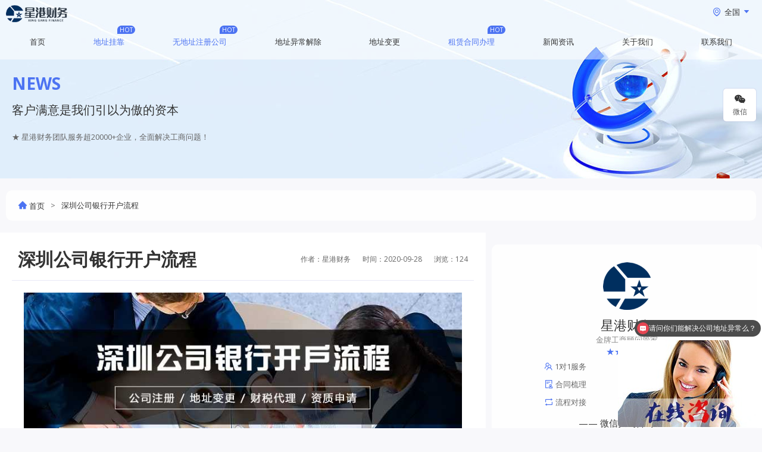

--- FILE ---
content_type: text/html
request_url: http://www.0755008.com/lc011.html
body_size: 7206
content:
<!DOCTYPE html PUBLIC "-//W3C//DTD XHTML 1.0 Transitional//EN" "http://www.w3.org/TR/xhtml1/DTD/xhtml1-transitional.dtd">
<html xmlns="http://www.w3.org/1999/xhtml">
	<head>
	<link href="https://fonts.googleapis.com/css2?family=Open+Sans:wght@400;700&display=swap" rel="stylesheet">
		<meta http-equiv="Content-Type" content="text/html; charset=utf-8">
		<title>深圳公司银行开户流程-地址挂靠网</title>
		<meta name="Description" content="深圳公司在运营期间时，对公账户是不可或缺的，一方面企业和企业之间的对公转账比较合规，另一方面也会增加客户的信任度，那在深圳公司银行开户流程难不难"/>
		<meta name="Keywords" content="深圳公司银行开户流程,深圳公司银行开户,公司银行开户流程,银行开户流程"/>
		<meta property="og:tag" content="深圳公司银行开户流程,深圳公司银行开户,公司银行开户流程,银行开户流程">
		<meta property="og:description" content="深圳公司在运营期间时，对公账户是不可或缺的，一方面企业和企业之间的对公转账比较合规，另一方面也会增加客户的信任度，那在深圳公司银行开户流程难不难">
		<meta property="og:image" content="http://www.0755008.com/img/logo.jpg" />
		<meta http-equiv="X-UA-Compatible" content="ie=edge,chrome=1">
		<meta name="renderer" content="webkit">
		<meta name="location" content="province=广东省;city=深圳市">
		<meta name="author" content="星港财务代理（深圳）有限公司http://www.0755008.com">
		<meta property="og:type" content="website">
		<link rel="canonical" href="http://www.0755008.com">
		<meta name="baidu-site-verification" content="code-wUJjal5vB9" />
		<link rel="stylesheet" type="text/css" href="font/iconfont.css"/>
		<link rel="stylesheet" type="text/css" href="wow/animate.min.css"/>
		<link rel="stylesheet" type="text/css" href="swiper/swiper-bundle.min.css"/>
		<link rel="stylesheet" type="text/css" href="css/index.css"/>
	</head>
	<body bgcolor="#f8f8fb">
		<div class="header_bg">
			<div class="header_l">
				<a class="logo" href="http://www.0755008.com" title="深圳公司银行开户流程"><img src="images/index/xgswlogo.png" alt="深圳公司银行开户流程"/></a>
				<div class="map">
					<div class="map_t">
						<i class="iconfont icon-location"></i><span>全国</span><i class="iconfont icon-caret-down"></i>
					</div>
					<div class="map_b">
						<div class="map_bt"><span>热门城市</span></div>
						<div class="map_c">
							<a title="广州公司地址挂靠" href="http://www.0755008.com/guangzhou">广州</a>
<a title="珠海公司地址挂靠" href="http://www.0755008.com/zhuhai">珠海</a>
							
						</div>
					</div>
				</div>
				<div class="nav">
					<div class="nav_c">
						<a href="http://www.0755008.com">首页</a>
					</div>
					<div class="nav_c nav_chover">
						<em>HOT</em>
						<a href="http://www.0755008.com/k000.html">地址挂靠</a>
					</div>
					<div class="nav_c nav_chover">
						<em>HOT</em>
						<a href="http://www.0755008.com/k001.html">无地址注册公司</a>
					</div>
					<div class="nav_c">
						<a href="http://www.0755008.com/k002.html">地址异常解除</a>
					</div>
					<div class="nav_c">
						<a href="http://www.0755008.com/k024.html">地址变更</a>
					</div>
					<div class="nav_c nav_chover">
						<em>HOT</em>
						<a href="http://www.0755008.com/k020.html">租赁合同办理</a>
					</div>
					<div class="nav_c">
						<a href="http://www.0755008.com/news.html">新闻资讯</a>
					</div>
					<div class="nav_c">
						<a href="http://www.0755008.com/ck02.html">关于我们</a>
					</div>
					<div class="nav_c">
						<a href="http://www.0755008.com/k007.html">联系我们</a>
					</div>
					<div class="nav_hover"></div>
				</div>
			</div>
			<div class="search">
				<input class="search_txt" type="text" name="wd" id="" placeholder="请输入站内搜索关键词"/>
				<button class="search_btn iconfont icon-search" name="imageField" onclick="javascript:baidusearch();"></button>
			</div>
			<div class="header_tj">
				<a ><i class="iconfont icon-creditcard-fill"></i>ICP备案</a>
				<a ><i class="iconfont icon-idcard-fill"></i>资质</a>
				<a href="http://www.0755008.com/ck02.html"><i class="iconfont icon-image-fill"></i>相册</a>
			</div>
			<div class="tel">
				<i class="iconfont icon-phone-fill"></i>
				<p>0755-28538177</p>
			</div>
		</div>
		<div class="banner_news">
			<img src="images/banner_news.jpg" alt="深圳公司银行开户流程" />
			<div class="banner_news_c wow animated fadeInUp">
				<div class="banner_news_txt">NEWS</div>
				<div class="banner_news_txt1">客户满意是我们引以为傲的资本</div>
				<div class="banner_news_txt2">★&nbsp;星港财务团队服务超20000+企业，全面解决工商问题！</div>
			</div>
		</div>
		<div class="mbx_bg wow animated fadeInUp">
			<div class="mbx">
				<div class="mbx_c">
					<a href="http://www.0755008.com"><i class="iconfont icon-home-fill"></i>首页</a><span>></span><strong>深圳公司银行开户流程</strong>
				</div>
			</div>
		</div>
		<div class="Ninfo_bg">
			<div class="Ninfo">
				<div class="Ninfo_t wow animated fadeInUp">
					<h1>深圳公司银行开户流程</h1>
					<div class="Ninfo_cs">
						<span>作者：星港财务</span>
						<span>时间：2020-09-28</span>
						<span>浏览：124</span>
					</div>
				</div>
				<div class="Ninfo_box wow animated fadeInUp">
					<p>
					    <img src="http://www.0755008.com/images/lc_11.jpg" title="深圳公司银行开户流程" alt="深圳公司银行开户流程" style="list-style: none;"/>
					</p>
					<p>
					    <br style="list-style: none;"/>
					</p>
					<p>
					    深圳公司在运营期间时，对公账户是不可或缺的，一方面企业和企业之间的对公转账比较合规，另一方面也会增加客户的信任度，那在<a href="http://www.0755008.com/" target="_self"><strong>深圳公司银行开户流程</strong></a>难不难，老实说，现在比以前更加严格了，首先就是银行会安排相关人员到公司注册地址拍照审核，比如现场核查、比对招牌门牌号、提供以公司名义的租金发票、水电费清单等等，有些银行甚至还要求存多少现金，又或者排队多久才能预约开户......等一系列高低不等的门槛，并不是你想什么时候开户就什么时候的，有严格的预约时间规定。下面就说一说深圳公司银行开户流程，希望对有需要的老板能有所帮助！
					</p>
					<p>
					    <br style="list-style: none;"/>
					</p>
					<p>
					    <strong>一、深圳公司银行开户基本要求</strong>
					</p>
					<p>
					    1、公司法定代表人需本人到场办理
					</p>
					<p>
					    2、银行需要上门拍照，需要制作一个公司招牌与门牌号
					</p>
					<p>
					    3、法人真实，对公司基本情况及业务范围了
					</p>
					<p>
					    <br style="list-style: none;"/>
					</p>
					<p>
					    <strong>二、深圳公司银行开户基本资料</strong>
					</p>
					<p>
					    1、营业执照正副本原件
					</p>
					<p>
					    2、公章，财务章，法人私章
					</p>
					<p>
					    3、法人到场
					</p>
					<p>
					    4、法人身份证最新原件，网银管理员身份证最新原件
					</p>
					<p>
					    5、公司章程
					</p>
					<p>
					    6、租赁合同，租金水电发票等
					</p>
					<p>
					    <br style="list-style: none;"/>
					</p>
					<p>
					    <strong>三、深圳公司银行开户流程</strong>
					</p>
					<p>
					    1、先带预约所需资料去银行预约开户时间
					</p>
					<p>
					    2、公司法人带齐资料按预约时间到达银行办理开户
					</p>
					<p>
					    3、银行上门拍照核查场地
					</p>
					<p>
					    4、等待银行批下网银和账户及开户回执
					</p>
					<p>
					    <br style="list-style: none;"/>
					</p>
					<p>
					    <strong>四、银行开户注意事项</strong>
					</p>
					<p>
					    1、所选银行不同，所需资料也略有差异（详情可在线咨询星港财务）
					</p>
					<p>
					    2、疫情期间，法人不方便到场的情况下部分银行可以通过银行行长担保办理对公账户业务，但相对来说成本会较高（公司有一定规模的企业法人可不用到场，走白名单开户）
					</p>
					<p>
					    3、如果注册的是前海公司，需要附加前海地址托管协议（无实际地址可直接预约走绿色通道办理）
					</p>
					<p>
					    4、开户过程中预留的手机号码，必须为身份证对应的实名手机号码，否则，银行会拒绝开户
					</p>
					<p>
					    5、申请基本户需要提交到央行审批，办理时间从预约到可以使用大概需要7-15个工作日左右，一般银行办结后都会给预留手机号发送短信通知，根据各银行流程不同，以实际为准
					</p>
					<p>
					    <br style="list-style: none;"/>
					</p>
					<p>
					    如果您在办理过程中法人不在场或没有实际地址，不能配合上门拍照导致无法办理，可以在线咨询找我们帮忙开户，星港财务为每一个创业者助力前行，保驾护航！
					</p>
					<div>
					    <br/>
					</div>
					<p>
					    <br/>
					</p>
				</div>
				<div class="updow wow animated fadeInUp">
					<div class="updow_l">
						<p>上一篇：<a href="http://www.0755008.com/lc012.html">移出经营异常名录流程</a></p>
						<p>下一篇：<a href="http://www.0755008.com/lc010.html">深圳地址异常三次操作流程</a></p>
					</div>
					<a class="updow_r" href="http://www.0755008.com/news.html"><i class="iconfont icon-detail"></i>资讯列表</a>
				</div>
				<!--PC版-->
				<div class="pinglun wow animated fadeInUp">
					<div id="SOHUCS" sid=""></div>
					<script charset="utf-8" type="text/javascript" src="https://cy-cdn.kuaizhan.com/upload/changyan.js" ></script>
					<script type="text/javascript">
						window.changyan.api.config({
						appid: 'cywpDtD0w',
						conf: 'prod_69ff30163e0b9c8e6170a715a963f433'
						});
					</script>
				</div>
			</div>
			<div class="info_r">
				<div class="info_ewm wow animated fadeInUp">
					<img class="info_logo" src="images/logo-200.png" alt="星港财务" />
					<div class="info_t1">星港财务</div>
					<div class="info_t2">金牌工商顾问管家</div>
					<div class="info_t3">★★★★★</div>
					<ul class="info_ys">
						<li><i class="iconfont icon-team"></i>1对1服务</li>
						<li><i class="iconfont icon-send"></i>协助下单</li>
						<li><i class="iconfont icon-audit"></i>合同梳理</li>
						<li><i class="iconfont icon-folder-open"></i>材料整理</li>
						<li><i class="iconfont icon-retweet"></i>流程对接</li>
						<li><i class="iconfont icon-linechart"></i>进度反馈</li>
					</ul>
					<div class="info_t4">—— 微信扫码咨询 ——</div>
					<img class="info_ewmimg" src="images/index/weixin8.jpg" alt="星港财务微信" />
					<a class="info_link" >免费在线咨询</a>
				</div>
				<div class="info_img wow animated fadeInUp">
					<img src="images/a3.jpg" alt="星港财务" />
				</div>
				<div class="info_rm wow animated fadeInUp">
					<div class="info_rm_t">热门资讯</div>
					<ol>
						<li><a href="http://www.0755008.com/k270.html">深圳公司地址变更流程</a></li>
						<li><a href="http://www.0755008.com/k246.html">深圳注册地址挂靠费用详解！</a></li>
						<li><a href="http://www.0755008.com/k146.html">公司注册地址变更手续</a></li>
						<li><a href="http://www.0755008.com/k099.html">深圳公司注册地址变更怎么办理？</a></li>
						<li><a href="http://www.0755008.com/k255.html">注册深圳公司地址挂靠</a></li>
						<li><a href="http://www.0755008.com/lc005.html">深圳公司地址变更流程及费用</a></li>
						<li><a href="http://www.0755008.com/k245.html">深圳前海地址挂靠</a></li>
						<li><a href="http://www.0755008.com/k242.html">深圳注册公司办公地址挂靠</a></li>
						<li><a href="http://www.0755008.com/k057.html">深圳公司地址异常怎么解决？</a></li>
						<li><a href="http://www.0755008.com/k244.html">深圳注册公司地址挂靠</a></li>
					</ol>
				</div>
				<div class="info_rm wow animated fadeInUp">
					<div class="info_rm_t">推荐资讯</div>
					<ol>
						<li><a href="http://www.0755008.com/hetong13.html">深圳租赁合同办理需要哪些资料？</a></li>
						<li><a href="http://www.0755008.com/k073.html">代办深圳公司地址变更多少钱？</a></li>
						<li><a href="http://www.0755008.com/hetong01.html">深圳租赁合同办理流程及手续</a></li>
						<li><a href="http://www.0755008.com/k023-5.html">深圳注册公司地址怎么解决？</a></li>
						<li><a href="http://www.0755008.com/k214.html">深圳公司地址挂靠 | 一键快速解决企业注册难题！</a></li>
						<li><a href="http://www.0755008.com/wdz05.html">深圳无地址注册公司</a></li>
						<li><a href="http://www.0755008.com/k256.html">深圳免费注册地址挂靠</a></li>
						<li><a href="http://www.0755008.com/dzyc12.html">深圳前海公司地址异常了有哪些方法可以解除地址异常？</a></li>
						<li><a href="http://www.0755008.com/k204.html">虚拟地址注册公司</a></li>
						<li><a href="http://www.0755008.com/k175.html">深圳公司地址异常处理流程和资料！</a></li>
					</ol>
				</div>
			</div>
		</div>
		<div class="baozhang_bg">
			<div class="baozhang_box">
				<div class="baozhang_t">
					<span>星港财务优势保障</span>
					<em>Guarantee</em>
				</div>
				<div class="baozhang">
					<div class="baozhang_c">
						<img src="images/index/baozhang_1.jpg" alt="十六年经验" />
						<p><b>十六年经验</b><span>服务<em>2W+</em>家企业</span></p>
					</div>
					<div class="baozhang_c">
						<img src="images/index/baozhang_2.jpg" alt="速度更快" />
						<p><b>速度更快</b><span>专业操作，<em>提速20%</em></span></p>
					</div>
					<div class="baozhang_c">
						<img src="images/index/baozhang_3.jpg" alt="2对1专属顾问" />
						<p><b>2对1专属顾问</b><span>客服+售后<em>专属服务</em></span></p>
					</div>
					<div class="baozhang_c">
						<img src="images/index/baozhang_4.jpg" alt="无隐形消费" />
						<p><b>无隐形消费</b><span>安全可靠<em>收费透明</em></span></p>
					</div>
				</div>
			</div>
		</div>
		<div class="footer_bg">
			<div class="footer">
				<div class="footer_l">
					<img src="images/index/logo-180.png" alt="星港财务" />
					<p><span>星港财务：</span>地址挂靠、无地址注册公司、地址异常解除、地址变更</p>
				</div>
				<div class="footer_cen">
					<div class="footer_cen_c">
						<span><i class="iconfont icon-detail"></i>工商服务</span>
						<p>
							<a href="k000.html">地址挂靠</a>
							<a href="k001.html">无地址注册公司</a>
							<a href="k002.html">地址异常解除</a>
							<a href="k024.html">地址变更</a>
							<a href="k020.html">租赁合同办理</a>
						</p>
					</div>
					<div class="footer_cen_c">
						<span><i class="iconfont icon-detail"></i>星港财务</span>
						<p>
							<a href="http://www.0755008.com/ck02.html">关于我们</a>
							<a href="http://www.0755008.com/news.html">新闻中心</a>
							<a href="http://www.0755008.com/k007.html">联系我们</a>
							<a >渠道合作</a>
						</p>
					</div>
				</div>
				<div class="footer_r">
					<div class="footer_r_l">
						<img src="images/index/weixin8.jpg" alt="关注星港财务" />
						<span>关注星港财务</span>
					</div>
					<div class="footer_r_t">
						<span>咨询热线：0755-28538177</span>
						<p>电话： 0755-29124580、198-5477-9008</p>
						<p>地址：深圳市宝安区西乡大道与共和工业路交界处盛辉大厦B座4楼408</p>
						<p>地址：深圳市宝安区宝安大道4018号华丰国际商务大厦第六层611号</p>
					</div>
				</div>
			</div>
		</div>
		<div class="footer_bottom">
			<div class="yijuhua">
				深圳星港财务有限公司，十六年专注<a href="http://www.0755008.com">深圳公司地址挂靠</a>、<a href="http://www.0755008.com">深圳无地址注册公司</a>、<a href="http://www.0755008.com">深圳公司地址异常解除</a>等，服务超20000家深圳企业，品质服务有保障！
			</div>
			<div class="footer_gswj">
				<img src="images/index/footer_1.jpg"/>
				<img src="images/index/footer_2.jpg"/>
				<img src="images/index/govIcon.gif"/>
				<img src="images/index/footer_3.jpg"/>
				<img src="images/index/footer_4.png"/>
			</div>
			<div class="banner_bq">
				版权：Copyright 2008@星港财务代理（深圳）有限公司；工信部备案号：<a href="https://beian.miit.gov.cn/" target="_blank" rel="nofollow">粤ICP备14041796号-2</a>
			</div>
		</div>
		<div class="float_box">
			<div class="float_box_c float_box_kf" ><img src="images/index/zxkftop.png" alt="在线客服" /><img class="float_box_kf_gif" src="images/index/zxkf.gif" alt="在线客服" /></div>
			<div class="float_box_c float_box_wx">
				<i class="iconfont icon-wechat-fill"></i>
				<span>微信</span>
				<div class="float_box_wx_c">
					<p>时间：8:00~24:00</p>
					<img src="images/index/weixin8.jpg" alt="星港财务微信" />
					<p>扫码添加微信客服</p>
					<span>电话：19854779008</span>
				</div>
			</div>
			<div class="float_box_c float_box_db" onclick="fhtop();">
				<i class="iconfont icon-up"></i>
				<span>顶部</span>
			</div>
		</div>
	<script>
var _hmt = _hmt || [];
(function() {
  var hm = document.createElement("script");
  hm.src = "https://hm.baidu.com/hm.js?8f2a015b1f6016c8d6af3005e8641fcc";
  var s = document.getElementsByTagName("script")[0]; 
  s.parentNode.insertBefore(hm, s);
})();
</script>
</body>
	<script src="js/jquery-1.9.1.min.js" type="text/javascript" charset="utf-8"></script>
	<script src="wow/wow.min.js" type="text/javascript" charset="utf-8"></script>
	<script src="swiper/swiper-bundle.min.js" type="text/javascript" charset="utf-8"></script>
	<script src="js/index.js" type="text/javascript" charset="utf-8"></script>
</html>

--- FILE ---
content_type: text/css
request_url: http://www.0755008.com/font/iconfont.css
body_size: 5885
content:
@font-face {
  font-family: "iconfont"; /* Project id 4259292 */
  src: url('iconfont.woff2?t=1695115832382') format('woff2'),
       url('iconfont.woff?t=1695115832382') format('woff'),
       url('iconfont.ttf?t=1695115832382') format('truetype');
}

.iconfont {
  font-family: "iconfont" !important;
  font-size: 16px;
  font-style: normal;
  -webkit-font-smoothing: antialiased;
  -moz-osx-font-smoothing: grayscale;
}

.icon-layout:before {
  content: "\e7ad";
}

.icon-smile-fill:before {
  content: "\e8ad";
}

.icon-expand:before {
  content: "\e9ad";
}

.icon-left-square:before {
  content: "\e7ae";
}

.icon-stop-fill:before {
  content: "\e8ae";
}

.icon-deletecolumn:before {
  content: "\e9ae";
}

.icon-play-square:before {
  content: "\e7af";
}

.icon-warning-circle-fill:before {
  content: "\e8af";
}

.icon-merge-cells:before {
  content: "\e9af";
}

.icon-control:before {
  content: "\e7b0";
}

.icon-time-circle-fill:before {
  content: "\e8b0";
}

.icon-subnode:before {
  content: "\e9b0";
}

.icon-codelibrary:before {
  content: "\e7b1";
}

.icon-trademark-circle-fil:before {
  content: "\e8b1";
}

.icon-rotate-left:before {
  content: "\e9b1";
}

.icon-detail:before {
  content: "\e7b2";
}

.icon-YUAN-circle-fill:before {
  content: "\e8b2";
}

.icon-rotate-right:before {
  content: "\e9b2";
}

.icon-minus-square:before {
  content: "\e7b3";
}

.icon-heart-fill:before {
  content: "\e8b3";
}

.icon-insertrowbelow:before {
  content: "\e9b3";
}

.icon-plus-square:before {
  content: "\e7b4";
}

.icon-piechart-circle-fil:before {
  content: "\e8b4";
}

.icon-insertrowabove:before {
  content: "\e9b4";
}

.icon-right-square:before {
  content: "\e7b5";
}

.icon-dashboard-fill:before {
  content: "\e8b5";
}

.icon-table1:before {
  content: "\e9b5";
}

.icon-project:before {
  content: "\e7b6";
}

.icon-message-fill:before {
  content: "\e8b6";
}

.icon-solit-cells:before {
  content: "\e9b6";
}

.icon-wallet:before {
  content: "\e7b7";
}

.icon-check-square-fill:before {
  content: "\e8b7";
}

.icon-formatpainter:before {
  content: "\e9b7";
}

.icon-up-square:before {
  content: "\e7b8";
}

.icon-down-square-fill:before {
  content: "\e8b8";
}

.icon-insertrowright:before {
  content: "\e9b8";
}

.icon-calculator:before {
  content: "\e7b9";
}

.icon-minus-square-fill:before {
  content: "\e8b9";
}

.icon-formatpainter-fill:before {
  content: "\e9b9";
}

.icon-interation:before {
  content: "\e7ba";
}

.icon-close-square-fill:before {
  content: "\e8ba";
}

.icon-insertrowleft:before {
  content: "\e9ba";
}

.icon-check-square:before {
  content: "\e7bb";
}

.icon-codelibrary-fill:before {
  content: "\e8bb";
}

.icon-translate:before {
  content: "\e9bb";
}

.icon-border:before {
  content: "\e7bc";
}

.icon-left-square-fill:before {
  content: "\e8bc";
}

.icon-deleterow:before {
  content: "\e9bc";
}

.icon-border-outer:before {
  content: "\e7bd";
}

.icon-play-square-fill:before {
  content: "\e8bd";
}

.icon-sisternode:before {
  content: "\e9bd";
}

.icon-border-top:before {
  content: "\e7be";
}

.icon-up-square-fill:before {
  content: "\e8be";
}

.icon-Field-number:before {
  content: "\e9be";
}

.icon-border-bottom:before {
  content: "\e7bf";
}

.icon-right-square-fill:before {
  content: "\e8bf";
}

.icon-Field-String:before {
  content: "\e9bf";
}

.icon-border-left:before {
  content: "\e7c0";
}

.icon-plus-square-fill:before {
  content: "\e8c0";
}

.icon-Function:before {
  content: "\e9c0";
}

.icon-border-right:before {
  content: "\e7c1";
}

.icon-accountbook-fill:before {
  content: "\e8c1";
}

.icon-Field-time:before {
  content: "\e9c1";
}

.icon-border-inner:before {
  content: "\e7c2";
}

.icon-carryout-fill:before {
  content: "\e8c2";
}

.icon-GIF:before {
  content: "\e9c2";
}

.icon-border-verticle:before {
  content: "\e7c3";
}

.icon-calendar-fill:before {
  content: "\e8c3";
}

.icon-Partition:before {
  content: "\e9c3";
}

.icon-border-horizontal:before {
  content: "\e7c4";
}

.icon-calculator-fill:before {
  content: "\e8c4";
}

.icon-index:before {
  content: "\e9c4";
}

.icon-radius-bottomleft:before {
  content: "\e7c5";
}

.icon-interation-fill:before {
  content: "\e8c5";
}

.icon-Storedprocedure:before {
  content: "\e9c5";
}

.icon-radius-bottomright:before {
  content: "\e7c6";
}

.icon-project-fill:before {
  content: "\e8c6";
}

.icon-Field-Binary:before {
  content: "\e9c6";
}

.icon-radius-upleft:before {
  content: "\e7c7";
}

.icon-detail-fill:before {
  content: "\e8c7";
}

.icon-Console-SQL:before {
  content: "\e9c7";
}

.icon-radius-upright:before {
  content: "\e7c8";
}

.icon-save-fill:before {
  content: "\e8c8";
}

.icon-icon-test:before {
  content: "\e9c8";
}

.icon-radius-setting:before {
  content: "\e7c9";
}

.icon-wallet-fill:before {
  content: "\e8c9";
}

.icon-aim:before {
  content: "\e9c9";
}

.icon-adduser:before {
  content: "\e7ca";
}

.icon-control-fill:before {
  content: "\e8ca";
}

.icon-compress:before {
  content: "\e9ca";
}

.icon-deleteteam:before {
  content: "\e7cb";
}

.icon-layout-fill:before {
  content: "\e8cb";
}

.icon-expend:before {
  content: "\e9cb";
}

.icon-deleteuser:before {
  content: "\e7cc";
}

.icon-appstore-fill:before {
  content: "\e8cc";
}

.icon-folder-view:before {
  content: "\e9cc";
}

.icon-addteam:before {
  content: "\e7cd";
}

.icon-mobile-fill:before {
  content: "\e8cd";
}

.icon-file-GIF:before {
  content: "\e9cd";
}

.icon-user:before {
  content: "\e7ce";
}

.icon-tablet-fill:before {
  content: "\e8ce";
}

.icon-group:before {
  content: "\e9ce";
}

.icon-team:before {
  content: "\e7cf";
}

.icon-book-fill:before {
  content: "\e8cf";
}

.icon-send:before {
  content: "\e9cf";
}

.icon-areachart:before {
  content: "\e7d0";
}

.icon-redenvelope-fill:before {
  content: "\e8d0";
}

.icon-Report:before {
  content: "\e9d0";
}

.icon-linechart:before {
  content: "\e7d1";
}

.icon-safetycertificate-f:before {
  content: "\e8d1";
}

.icon-View:before {
  content: "\e9d1";
}

.icon-barchart:before {
  content: "\e7d2";
}

.icon-propertysafety-fill:before {
  content: "\e8d2";
}

.icon-shortcut:before {
  content: "\e9d2";
}

.icon-pointmap:before {
  content: "\e7d3";
}

.icon-insurance-fill:before {
  content: "\e8d3";
}

.icon-ungroup:before {
  content: "\e9d3";
}

.icon-container:before {
  content: "\e7d4";
}

.icon-securityscan-fill:before {
  content: "\e8d4";
}

.icon-database:before {
  content: "\e7d5";
}

.icon-file-exclamation-fil:before {
  content: "\e8d5";
}

.icon-sever:before {
  content: "\e7d6";
}

.icon-file-add-fill:before {
  content: "\e8d6";
}

.icon-mobile:before {
  content: "\e7d7";
}

.icon-file-fill:before {
  content: "\e8d7";
}

.icon-tablet:before {
  content: "\e7d8";
}

.icon-file-excel-fill:before {
  content: "\e8d8";
}

.icon-redenvelope:before {
  content: "\e7d9";
}

.icon-file-markdown-fill:before {
  content: "\e8d9";
}

.icon-book:before {
  content: "\e7da";
}

.icon-file-text-fill:before {
  content: "\e8da";
}

.icon-filedone:before {
  content: "\e7db";
}

.icon-file-ppt-fill:before {
  content: "\e8db";
}

.icon-reconciliation:before {
  content: "\e7dc";
}

.icon-file-unknown-fill:before {
  content: "\e8dc";
}

.icon-file-exception:before {
  content: "\e7dd";
}

.icon-file-word-fill:before {
  content: "\e8dd";
}

.icon-filesync:before {
  content: "\e7de";
}

.icon-file-zip-fill:before {
  content: "\e8de";
}

.icon-filesearch:before {
  content: "\e7df";
}

.icon-file-pdf-fill:before {
  content: "\e8df";
}

.icon-solution:before {
  content: "\e7e0";
}

.icon-file-image-fill:before {
  content: "\e8e0";
}

.icon-fileprotect:before {
  content: "\e7e1";
}

.icon-diff-fill:before {
  content: "\e8e1";
}

.icon-file-add:before {
  content: "\e7e2";
}

.icon-file-copy-fill:before {
  content: "\e8e2";
}

.icon-file-excel:before {
  content: "\e7e3";
}

.icon-snippets-fill:before {
  content: "\e8e3";
}

.icon-file-exclamation:before {
  content: "\e7e4";
}

.icon-batchfolding-fill:before {
  content: "\e8e4";
}

.icon-file-pdf:before {
  content: "\e7e5";
}

.icon-reconciliation-fill:before {
  content: "\e8e5";
}

.icon-file-image:before {
  content: "\e7e6";
}

.icon-folder-add-fill:before {
  content: "\e8e6";
}

.icon-file-markdown:before {
  content: "\e7e7";
}

.icon-folder-fill:before {
  content: "\e8e7";
}

.icon-file-unknown:before {
  content: "\e7e8";
}

.icon-folder-open-fill:before {
  content: "\e8e8";
}

.icon-file-ppt:before {
  content: "\e7e9";
}

.icon-database-fill:before {
  content: "\e8e9";
}

.icon-file-word:before {
  content: "\e7ea";
}

.icon-container-fill:before {
  content: "\e8ea";
}

.icon-file:before {
  content: "\e7eb";
}

.icon-sever-fill:before {
  content: "\e8eb";
}

.icon-file-zip:before {
  content: "\e7ec";
}

.icon-calendar-check-fill:before {
  content: "\e8ec";
}

.icon-file-text:before {
  content: "\e7ed";
}

.icon-image-fill:before {
  content: "\e8ed";
}

.icon-file-copy:before {
  content: "\e7ee";
}

.icon-idcard-fill:before {
  content: "\e8ee";
}

.icon-snippets:before {
  content: "\e7ef";
}

.icon-creditcard-fill:before {
  content: "\e8ef";
}

.icon-audit:before {
  content: "\e7f0";
}

.icon-fund-fill:before {
  content: "\e8f0";
}

.icon-diff:before {
  content: "\e7f1";
}

.icon-read-fill:before {
  content: "\e8f1";
}

.icon-Batchfolding:before {
  content: "\e7f2";
}

.icon-contacts-fill:before {
  content: "\e8f2";
}

.icon-securityscan:before {
  content: "\e7f3";
}

.icon-delete-fill:before {
  content: "\e8f3";
}

.icon-propertysafety:before {
  content: "\e7f4";
}

.icon-notification-fill:before {
  content: "\e8f4";
}

.icon-safetycertificate:before {
  content: "\e7f5";
}

.icon-flag-fill:before {
  content: "\e8f5";
}

.icon-insurance:before {
  content: "\e7f6";
}

.icon-moneycollect-fill:before {
  content: "\e8f6";
}

.icon-alert:before {
  content: "\e7f7";
}

.icon-medicinebox-fill:before {
  content: "\e8f7";
}

.icon-delete:before {
  content: "\e7f8";
}

.icon-rest-fill:before {
  content: "\e8f8";
}

.icon-hourglass:before {
  content: "\e7f9";
}

.icon-shopping-fill:before {
  content: "\e8f9";
}

.icon-bulb:before {
  content: "\e7fa";
}

.icon-skin-fill:before {
  content: "\e8fa";
}

.icon-experiment:before {
  content: "\e7fb";
}

.icon-video-fill:before {
  content: "\e8fb";
}

.icon-bell:before {
  content: "\e7fc";
}

.icon-sound-fill:before {
  content: "\e8fc";
}

.icon-trophy:before {
  content: "\e7fd";
}

.icon-bulb-fill:before {
  content: "\e8fd";
}

.icon-rest:before {
  content: "\e7fe";
}

.icon-bell-fill:before {
  content: "\e8fe";
}

.icon-USB:before {
  content: "\e7ff";
}

.icon-filter-fill:before {
  content: "\e8ff";
}

.icon-skin:before {
  content: "\e800";
}

.icon-fire-fill:before {
  content: "\e900";
}

.icon-home:before {
  content: "\e801";
}

.icon-funnelplot-fill:before {
  content: "\e901";
}

.icon-bank:before {
  content: "\e802";
}

.icon-gift-fill:before {
  content: "\e902";
}

.icon-filter:before {
  content: "\e803";
}

.icon-hourglass-fill:before {
  content: "\e903";
}

.icon-funnelplot:before {
  content: "\e804";
}

.icon-home-fill:before {
  content: "\e904";
}

.icon-like:before {
  content: "\e805";
}

.icon-trophy-fill:before {
  content: "\e905";
}

.icon-unlike:before {
  content: "\e806";
}

.icon-location-fill:before {
  content: "\e906";
}

.icon-unlock:before {
  content: "\e807";
}

.icon-cloud-fill:before {
  content: "\e907";
}

.icon-lock:before {
  content: "\e808";
}

.icon-customerservice-fill:before {
  content: "\e908";
}

.icon-customerservice:before {
  content: "\e809";
}

.icon-experiment-fill:before {
  content: "\e909";
}

.icon-flag:before {
  content: "\e80a";
}

.icon-eye-fill:before {
  content: "\e90a";
}

.icon-moneycollect:before {
  content: "\e80b";
}

.icon-like-fill:before {
  content: "\e90b";
}

.icon-medicinebox:before {
  content: "\e80c";
}

.icon-lock-fill:before {
  content: "\e90c";
}

.icon-shop:before {
  content: "\e80d";
}

.icon-unlike-fill:before {
  content: "\e90d";
}

.icon-rocket:before {
  content: "\e80e";
}

.icon-star-fill:before {
  content: "\e90e";
}

.icon-shopping:before {
  content: "\e80f";
}

.icon-unlock-fill:before {
  content: "\e90f";
}

.icon-folder:before {
  content: "\e810";
}

.icon-alert-fill:before {
  content: "\e910";
}

.icon-folder-open:before {
  content: "\e811";
}

.icon-api-fill:before {
  content: "\e911";
}

.icon-folder-add:before {
  content: "\e812";
}

.icon-highlight-fill:before {
  content: "\e912";
}

.icon-deploymentunit:before {
  content: "\e813";
}

.icon-phone-fill:before {
  content: "\e913";
}

.icon-accountbook:before {
  content: "\e814";
}

.icon-edit-fill:before {
  content: "\e914";
}

.icon-contacts:before {
  content: "\e815";
}

.icon-pushpin-fill:before {
  content: "\e915";
}

.icon-carryout:before {
  content: "\e816";
}

.icon-rocket-fill:before {
  content: "\e916";
}

.icon-calendar-check:before {
  content: "\e817";
}

.icon-thunderbolt-fill:before {
  content: "\e917";
}

.icon-calendar:before {
  content: "\e818";
}

.icon-tag-fill:before {
  content: "\e918";
}

.icon-scan:before {
  content: "\e819";
}

.icon-wrench-fill:before {
  content: "\e919";
}

.icon-select:before {
  content: "\e81a";
}

.icon-tags-fill:before {
  content: "\e91a";
}

.icon-boxplot:before {
  content: "\e81b";
}

.icon-bank-fill:before {
  content: "\e91b";
}

.icon-build:before {
  content: "\e81c";
}

.icon-camera-fill:before {
  content: "\e91c";
}

.icon-sliders:before {
  content: "\e81d";
}

.icon-error-fill:before {
  content: "\e91d";
}

.icon-laptop:before {
  content: "\e81e";
}

.icon-crown-fill:before {
  content: "\e91e";
}

.icon-barcode:before {
  content: "\e81f";
}

.icon-mail-fill:before {
  content: "\e91f";
}

.icon-camera:before {
  content: "\e820";
}

.icon-car-fill:before {
  content: "\e920";
}

.icon-cluster:before {
  content: "\e821";
}

.icon-printer-fill:before {
  content: "\e921";
}

.icon-gateway:before {
  content: "\e822";
}

.icon-shop-fill:before {
  content: "\e922";
}

.icon-car:before {
  content: "\e823";
}

.icon-setting-fill:before {
  content: "\e923";
}

.icon-printer:before {
  content: "\e824";
}

.icon-USB-fill:before {
  content: "\e924";
}

.icon-read:before {
  content: "\e825";
}

.icon-golden-fill:before {
  content: "\e925";
}

.icon-cloud-server:before {
  content: "\e826";
}

.icon-build-fill:before {
  content: "\e926";
}

.icon-cloud-upload:before {
  content: "\e827";
}

.icon-boxplot-fill:before {
  content: "\e927";
}

.icon-cloud:before {
  content: "\e828";
}

.icon-sliders-fill:before {
  content: "\e928";
}

.icon-cloud-download:before {
  content: "\e829";
}

.icon-alibaba:before {
  content: "\e929";
}

.icon-cloud-sync:before {
  content: "\e82a";
}

.icon-antdesign:before {
  content: "\e92a";
}

.icon-video:before {
  content: "\e82b";
}

.icon-ant-cloud:before {
  content: "\e92b";
}

.icon-notification:before {
  content: "\e82c";
}

.icon-behance:before {
  content: "\e92c";
}

.icon-sound:before {
  content: "\e82d";
}

.icon-googleplus:before {
  content: "\e92d";
}

.icon-radarchart:before {
  content: "\e82e";
}

.icon-medium:before {
  content: "\e92e";
}

.icon-qrcode:before {
  content: "\e82f";
}

.icon-google:before {
  content: "\e92f";
}

.icon-fund:before {
  content: "\e830";
}

.icon-IE:before {
  content: "\e930";
}

.icon-image:before {
  content: "\e831";
}

.icon-amazon:before {
  content: "\e931";
}

.icon-mail:before {
  content: "\e832";
}

.icon-slack:before {
  content: "\e932";
}

.icon-table:before {
  content: "\e833";
}

.icon-alipay:before {
  content: "\e933";
}

.icon-idcard:before {
  content: "\e834";
}

.icon-taobao:before {
  content: "\e934";
}

.icon-creditcard:before {
  content: "\e835";
}

.icon-zhihu:before {
  content: "\e935";
}

.icon-heart:before {
  content: "\e836";
}

.icon-HTML:before {
  content: "\e936";
}

.icon-block:before {
  content: "\e837";
}

.icon-linkedin:before {
  content: "\e937";
}

.icon-error:before {
  content: "\e838";
}

.icon-yahoo:before {
  content: "\e938";
}

.icon-star:before {
  content: "\e839";
}

.icon-facebook:before {
  content: "\e939";
}

.icon-gold:before {
  content: "\e83a";
}

.icon-skype:before {
  content: "\e93a";
}

.icon-heatmap:before {
  content: "\e83b";
}

.icon-CodeSandbox:before {
  content: "\e93b";
}

.icon-wifi:before {
  content: "\e83c";
}

.icon-chrome:before {
  content: "\e93c";
}

.icon-attachment:before {
  content: "\e83d";
}

.icon-codepen:before {
  content: "\e93d";
}

.icon-edit:before {
  content: "\e83e";
}

.icon-aliwangwang:before {
  content: "\e93e";
}

.icon-key:before {
  content: "\e83f";
}

.icon-apple:before {
  content: "\e93f";
}

.icon-api:before {
  content: "\e840";
}

.icon-android:before {
  content: "\e940";
}

.icon-disconnect:before {
  content: "\e841";
}

.icon-sketch:before {
  content: "\e941";
}

.icon-highlight:before {
  content: "\e842";
}

.icon-Gitlab:before {
  content: "\e942";
}

.icon-monitor:before {
  content: "\e843";
}

.icon-dribbble:before {
  content: "\e943";
}

.icon-link:before {
  content: "\e844";
}

.icon-instagram:before {
  content: "\e944";
}

.icon-man:before {
  content: "\e845";
}

.icon-reddit:before {
  content: "\e945";
}

.icon-percentage:before {
  content: "\e846";
}

.icon-windows:before {
  content: "\e946";
}

.icon-pushpin:before {
  content: "\e847";
}

.icon-yuque:before {
  content: "\e947";
}

.icon-phone:before {
  content: "\e848";
}

.icon-Youtube:before {
  content: "\e948";
}

.icon-shake:before {
  content: "\e849";
}

.icon-Gitlab-fill:before {
  content: "\e949";
}

.icon-tag:before {
  content: "\e84a";
}

.icon-dropbox:before {
  content: "\e94a";
}

.icon-wrench:before {
  content: "\e84b";
}

.icon-dingtalk:before {
  content: "\e94b";
}

.icon-tags:before {
  content: "\e84c";
}

.icon-android-fill:before {
  content: "\e94c";
}

.icon-scissor:before {
  content: "\e84d";
}

.icon-apple-fill:before {
  content: "\e94d";
}

.icon-mr:before {
  content: "\e84e";
}

.icon-HTML-fill:before {
  content: "\e94e";
}

.icon-share:before {
  content: "\e84f";
}

.icon-windows-fill:before {
  content: "\e94f";
}

.icon-branches:before {
  content: "\e850";
}

.icon-QQ:before {
  content: "\e950";
}

.icon-fork:before {
  content: "\e851";
}

.icon-twitter:before {
  content: "\e951";
}

.icon-shrink:before {
  content: "\e852";
}

.icon-skype-fill:before {
  content: "\e952";
}

.icon-arrawsalt:before {
  content: "\e853";
}

.icon-weibo:before {
  content: "\e953";
}

.icon-verticalright:before {
  content: "\e854";
}

.icon-yuque-fill:before {
  content: "\e954";
}

.icon-verticalleft:before {
  content: "\e855";
}

.icon-Youtube-fill:before {
  content: "\e955";
}

.icon-right:before {
  content: "\e856";
}

.icon-yahoo-fill:before {
  content: "\e956";
}

.icon-left:before {
  content: "\e857";
}

.icon-wechat-fill:before {
  content: "\e957";
}

.icon-up:before {
  content: "\e858";
}

.icon-chrome-fill:before {
  content: "\e958";
}

.icon-down:before {
  content: "\e859";
}

.icon-alipay-circle-fill:before {
  content: "\e959";
}

.icon-fullscreen:before {
  content: "\e85a";
}

.icon-aliwangwang-fill:before {
  content: "\e95a";
}

.icon-fullscreen-exit:before {
  content: "\e85b";
}

.icon-behance-circle-fill:before {
  content: "\e95b";
}

.icon-doubleleft:before {
  content: "\e85c";
}

.icon-amazon-circle-fill:before {
  content: "\e95c";
}

.icon-doubleright:before {
  content: "\e85d";
}

.icon-codepen-circle-fill:before {
  content: "\e95d";
}

.icon-arrowright:before {
  content: "\e85e";
}

.icon-CodeSandbox-circle-f:before {
  content: "\e95e";
}

.icon-arrowup:before {
  content: "\e85f";
}

.icon-dropbox-circle-fill:before {
  content: "\e95f";
}

.icon-arrowleft:before {
  content: "\e860";
}

.icon-github-fill:before {
  content: "\e960";
}

.icon-arrowdown:before {
  content: "\e861";
}

.icon-dribbble-circle-fill:before {
  content: "\e961";
}

.icon-upload:before {
  content: "\e862";
}

.icon-googleplus-circle-f:before {
  content: "\e962";
}

.icon-colum-height:before {
  content: "\e863";
}

.icon-medium-circle-fill:before {
  content: "\e963";
}

.icon-vertical-align-botto:before {
  content: "\e864";
}

.icon-QQ-circle-fill:before {
  content: "\e964";
}

.icon-vertical-align-middl:before {
  content: "\e865";
}

.icon-IE-circle-fill:before {
  content: "\e965";
}

.icon-totop:before {
  content: "\e866";
}

.icon-google-circle-fill:before {
  content: "\e966";
}

.icon-vertical-align-top:before {
  content: "\e867";
}

.icon-dingtalk-circle-fill:before {
  content: "\e967";
}

.icon-download:before {
  content: "\e868";
}

.icon-sketch-circle-fill:before {
  content: "\e968";
}

.icon-sort-descending:before {
  content: "\e869";
}

.icon-slack-circle-fill:before {
  content: "\e969";
}

.icon-sort-ascending:before {
  content: "\e86a";
}

.icon-twitter-circle-fill:before {
  content: "\e96a";
}

.icon-fall:before {
  content: "\e86b";
}

.icon-taobao-circle-fill:before {
  content: "\e96b";
}

.icon-swap:before {
  content: "\e86c";
}

.icon-weibo-circle-fill:before {
  content: "\e96c";
}

.icon-stock:before {
  content: "\e86d";
}

.icon-zhihu-circle-fill:before {
  content: "\e96d";
}

.icon-rise:before {
  content: "\e86e";
}

.icon-reddit-circle-fill:before {
  content: "\e96e";
}

.icon-indent:before {
  content: "\e86f";
}

.icon-alipay-square-fill:before {
  content: "\e96f";
}

.icon-outdent:before {
  content: "\e870";
}

.icon-dingtalk-square-fill:before {
  content: "\e970";
}

.icon-menu:before {
  content: "\e871";
}

.icon-CodeSandbox-square-f:before {
  content: "\e971";
}

.icon-unorderedlist:before {
  content: "\e872";
}

.icon-behance-square-fill:before {
  content: "\e972";
}

.icon-orderedlist:before {
  content: "\e873";
}

.icon-amazon-square-fill:before {
  content: "\e973";
}

.icon-align-right:before {
  content: "\e874";
}

.icon-codepen-square-fill:before {
  content: "\e974";
}

.icon-align-center:before {
  content: "\e875";
}

.icon-dribbble-square-fill:before {
  content: "\e975";
}

.icon-align-left:before {
  content: "\e876";
}

.icon-dropbox-square-fill:before {
  content: "\e976";
}

.icon-pic-center:before {
  content: "\e877";
}

.icon-facebook-fill:before {
  content: "\e977";
}

.icon-pic-right:before {
  content: "\e878";
}

.icon-googleplus-square-f:before {
  content: "\e978";
}

.icon-pic-left:before {
  content: "\e879";
}

.icon-google-square-fill:before {
  content: "\e979";
}

.icon-bold:before {
  content: "\e87a";
}

.icon-instagram-fill:before {
  content: "\e97a";
}

.icon-font-colors:before {
  content: "\e87b";
}

.icon-IE-square-fill:before {
  content: "\e97b";
}

.icon-exclaimination:before {
  content: "\e87c";
}

.icon-medium-square-fill:before {
  content: "\e97c";
}

.icon-check-circle:before {
  content: "\e77d";
}

.icon-font-size:before {
  content: "\e87d";
}

.icon-linkedin-fill:before {
  content: "\e97d";
}

.icon-CI:before {
  content: "\e77e";
}

.icon-infomation:before {
  content: "\e87e";
}

.icon-QQ-square-fill:before {
  content: "\e97e";
}

.icon-Dollar:before {
  content: "\e77f";
}

.icon-line-height:before {
  content: "\e87f";
}

.icon-reddit-square-fill:before {
  content: "\e97f";
}

.icon-compass:before {
  content: "\e780";
}

.icon-strikethrough:before {
  content: "\e880";
}

.icon-twitter-square-fill:before {
  content: "\e980";
}

.icon-close-circle:before {
  content: "\e781";
}

.icon-underline:before {
  content: "\e881";
}

.icon-sketch-square-fill:before {
  content: "\e981";
}

.icon-frown:before {
  content: "\e782";
}

.icon-number:before {
  content: "\e882";
}

.icon-slack-square-fill:before {
  content: "\e982";
}

.icon-info-circle:before {
  content: "\e783";
}

.icon-italic:before {
  content: "\e883";
}

.icon-taobao-square-fill:before {
  content: "\e983";
}

.icon-left-circle:before {
  content: "\e784";
}

.icon-code:before {
  content: "\e884";
}

.icon-weibo-square-fill:before {
  content: "\e984";
}

.icon-down-circle:before {
  content: "\e785";
}

.icon-column-width:before {
  content: "\e885";
}

.icon-zhihu-square-fill:before {
  content: "\e985";
}

.icon-EURO:before {
  content: "\e786";
}

.icon-check:before {
  content: "\e886";
}

.icon-zoomout:before {
  content: "\e986";
}

.icon-copyright:before {
  content: "\e787";
}

.icon-ellipsis:before {
  content: "\e887";
}

.icon-apartment:before {
  content: "\e987";
}

.icon-minus-circle:before {
  content: "\e788";
}

.icon-dash:before {
  content: "\e888";
}

.icon-audio:before {
  content: "\e988";
}

.icon-meh:before {
  content: "\e789";
}

.icon-close:before {
  content: "\e889";
}

.icon-audio-fill:before {
  content: "\e989";
}

.icon-plus-circle:before {
  content: "\e78a";
}

.icon-enter:before {
  content: "\e88a";
}

.icon-robot:before {
  content: "\e98a";
}

.icon-play-circle:before {
  content: "\e78b";
}

.icon-line:before {
  content: "\e88b";
}

.icon-zoomin:before {
  content: "\e98b";
}

.icon-question-circle:before {
  content: "\e78c";
}

.icon-minus:before {
  content: "\e88c";
}

.icon-robot-fill:before {
  content: "\e98c";
}

.icon-Pound:before {
  content: "\e78d";
}

.icon-question:before {
  content: "\e88d";
}

.icon-bug-fill:before {
  content: "\e98d";
}

.icon-right-circle:before {
  content: "\e78e";
}

.icon-rollback:before {
  content: "\e88e";
}

.icon-bug:before {
  content: "\e98e";
}

.icon-smile:before {
  content: "\e78f";
}

.icon-small-dash:before {
  content: "\e88f";
}

.icon-audiostatic:before {
  content: "\e98f";
}

.icon-trademark:before {
  content: "\e790";
}

.icon-pause:before {
  content: "\e890";
}

.icon-comment:before {
  content: "\e990";
}

.icon-time-circle:before {
  content: "\e791";
}

.icon-bg-colors:before {
  content: "\e891";
}

.icon-signal-fill:before {
  content: "\e991";
}

.icon-timeout:before {
  content: "\e792";
}

.icon-crown:before {
  content: "\e892";
}

.icon-verified:before {
  content: "\e992";
}

.icon-earth:before {
  content: "\e793";
}

.icon-drag:before {
  content: "\e893";
}

.icon-shortcut-fill:before {
  content: "\e993";
}

.icon-YUAN:before {
  content: "\e794";
}

.icon-desktop:before {
  content: "\e894";
}

.icon-videocameraadd:before {
  content: "\e994";
}

.icon-up-circle:before {
  content: "\e795";
}

.icon-gift:before {
  content: "\e895";
}

.icon-switchuser:before {
  content: "\e995";
}

.icon-warning-circle:before {
  content: "\e796";
}

.icon-stop:before {
  content: "\e896";
}

.icon-whatsapp:before {
  content: "\e996";
}

.icon-sync:before {
  content: "\e797";
}

.icon-fire:before {
  content: "\e897";
}

.icon-appstoreadd:before {
  content: "\e997";
}

.icon-transaction:before {
  content: "\e798";
}

.icon-thunderbolt:before {
  content: "\e898";
}

.icon-caret-down:before {
  content: "\e998";
}

.icon-undo:before {
  content: "\e799";
}

.icon-check-circle-fill:before {
  content: "\e899";
}

.icon-backward:before {
  content: "\e999";
}

.icon-redo:before {
  content: "\e79a";
}

.icon-left-circle-fill:before {
  content: "\e89a";
}

.icon-caret-up:before {
  content: "\e99a";
}

.icon-reload:before {
  content: "\e79b";
}

.icon-down-circle-fill:before {
  content: "\e89b";
}

.icon-caret-right:before {
  content: "\e99b";
}

.icon-reloadtime:before {
  content: "\e79c";
}

.icon-minus-circle-fill:before {
  content: "\e89c";
}

.icon-caret-left:before {
  content: "\e99c";
}

.icon-message:before {
  content: "\e79d";
}

.icon-close-circle-fill:before {
  content: "\e89d";
}

.icon-fast-backward:before {
  content: "\e99d";
}

.icon-dashboard:before {
  content: "\e79e";
}

.icon-info-circle-fill:before {
  content: "\e89e";
}

.icon-forward:before {
  content: "\e99e";
}

.icon-issuesclose:before {
  content: "\e79f";
}

.icon-up-circle-fill:before {
  content: "\e89f";
}

.icon-fast-forward:before {
  content: "\e99f";
}

.icon-poweroff:before {
  content: "\e7a0";
}

.icon-right-circle-fill:before {
  content: "\e8a0";
}

.icon-search:before {
  content: "\e9a0";
}

.icon-logout:before {
  content: "\e7a1";
}

.icon-plus-circle-fill:before {
  content: "\e8a1";
}

.icon-retweet:before {
  content: "\e9a1";
}

.icon-piechart:before {
  content: "\e7a2";
}

.icon-question-circle-fill:before {
  content: "\e8a2";
}

.icon-login:before {
  content: "\e9a2";
}

.icon-setting:before {
  content: "\e7a3";
}

.icon-EURO-circle-fill:before {
  content: "\e8a3";
}

.icon-step-backward:before {
  content: "\e9a3";
}

.icon-eye:before {
  content: "\e7a4";
}

.icon-frown-fill:before {
  content: "\e8a4";
}

.icon-step-forward:before {
  content: "\e9a4";
}

.icon-location:before {
  content: "\e7a5";
}

.icon-copyright-circle-fil:before {
  content: "\e8a5";
}

.icon-swap-right:before {
  content: "\e9a5";
}

.icon-edit-square:before {
  content: "\e7a6";
}

.icon-CI-circle-fill:before {
  content: "\e8a6";
}

.icon-swap-left:before {
  content: "\e9a6";
}

.icon-export:before {
  content: "\e7a7";
}

.icon-compass-fill:before {
  content: "\e8a7";
}

.icon-woman:before {
  content: "\e9a7";
}

.icon-save:before {
  content: "\e7a8";
}

.icon-Dollar-circle-fill:before {
  content: "\e8a8";
}

.icon-plus:before {
  content: "\e9a8";
}

.icon-Import:before {
  content: "\e7a9";
}

.icon-poweroff-circle-fill:before {
  content: "\e8a9";
}

.icon-eyeclose-fill:before {
  content: "\e9a9";
}

.icon-appstore:before {
  content: "\e7aa";
}

.icon-meh-fill:before {
  content: "\e8aa";
}

.icon-eye-close:before {
  content: "\e9aa";
}

.icon-close-square:before {
  content: "\e7ab";
}

.icon-play-circle-fill:before {
  content: "\e8ab";
}

.icon-clear:before {
  content: "\e9ab";
}

.icon-down-square:before {
  content: "\e7ac";
}

.icon-Pound-circle-fill:before {
  content: "\e8ac";
}

.icon-collapse:before {
  content: "\e9ac";
}



--- FILE ---
content_type: text/css
request_url: http://www.0755008.com/css/index.css
body_size: 15911
content:
*{margin: 0;padding: 0;list-style: none;font-family: "Open Sans";}
img{display: block;}
a{text-decoration: none;}
.wow {visibility: hidden;}/*解决动画第一次加载重复两次的问题*/
.header_bg{background: rgba(255,255,255,0.5);padding-left: 20px;position: fixed;width: calc(100% - 20px);left: 0;top: 0;display: flex;justify-content: space-between;z-index: 9999;transition:1s;}
.header_bg:hover{background: #fff;transition:1s;}
.header_l{display: flex;}
.logo{display:flex;align-items: center;height: 58px;}
.map{position: relative;padding: 0 20px;}
.map_t{display: flex;line-height: 60px;padding: 0 10px;z-index: 999;position: relative;cursor: pointer;transition:0.3s;}
.map_t i{display: block;font-size:16px;color: #4c73f2;}
.map_t .icon-caret-down{font-size: 12px;color: #4c73f2;transition:0.3s;}
.map_t:hover .icon-caret-down{transform: rotate(180deg);transition: 0.3s;}
.map_t span{color: #333;font-size: 13px;margin: 0 5px;}
.map_b{position: absolute;background: #fff;width: 300px;top: 80px;left: 0;z-index: 998;padding: 20px;visibility: hidden;transition:0.3s;opacity: 0;box-shadow: 0 5px 5px #e9e9f6;border-radius: 10px;}
.map_bt{display: flex;justify-content: space-between;line-height: 20px;}
.map_bt span{font-size: 16px;color: #333;}
.map_bt a{font-size: 12px;color: #336699;font-weight: normal;}
.map_bt a:hover{color: #CC0033;}
.map_c{display: flex;flex-wrap: wrap;margin-top: 10px;}
.map_c a{display: block;width: 20%;overflow: hidden;text-overflow: ellipsis;white-space: nowrap;text-align: left;font-size: 13px;line-height: 20px;margin:5px 0;color: #666;}
.map_c a:hover{color: #CC0033;}
.map:hover .map_b{visibility: visible;opacity: 1;top: 60px;transition:0.3s;}
.map:hover .map_t .icon-xiajiantou1{transform: rotate(180deg);transition:0.3s;}
.nav{display: flex;position: relative;}
.nav_hover{position: absolute;height: 2px;background: #4c73f2;left: 0;bottom: 0;}
.nav_c{position: relative;}
.nav_c em{display: block;width: 40px;text-align: center;line-height: 16px;font-size: 12px;background: #4c73f2;color: #fff;position: absolute;top: 3px;right: -10px;border-radius: 8px 8px 8px 0;font-style: normal;}
.nav_c a{display: block;font-size: 14px;color: #333;line-height: 60px;padding: 0 8px;transition:0.3s;}
.nav_chover a{color: #4c73f2;}
.nav_c:hover a{color: #4c73f2;transition:0.3s;}
.header_tj{display: flex;padding: 23px 0;}
.header_tj a{display: flex;font-size: 14px;line-height: 14px;padding: 0 8px;border-left: solid 1px #d6d6d6;color: #333;height: 14px;}
.header_tj a i{display: block;font-size: 16px;margin-right: 3px;color: #4C73F2;}
.header_tj a:nth-child(1){border: none;}
.header_tj a:hover{color: #4c73f2;}
.tel{display: flex;line-height: 60px;background: #4c73f2;padding: 0 25px;}
.tel i{display: block;font-size: 16px;color: #fff;border-radius: 50%;margin-right: 3px;margin-top: -1px;}
.tel p{font-size: 14px;color: #fff;}
.banner{position: relative;overflow: hidden;height: 560px;}
.banner video{width: 1920px;position: relative;left: 50%;margin-left: -960px;}
.banner img{width: 1920px;position: relative;left: 50%;margin-left: -960px;}
.banner_c{position: relative;z-index: 2;max-width: 1400px;margin: 0 auto;bottom: 400px;padding: 0 20px;}
.banner_c p{display: flex;font-size: 22px;color: #333;line-height: 30px;}
.banner_c p em{display: block;font-size: 14px;color: #fff;line-height: 20px;height: 20px;padding: 0 10px;background: #CC0033;font-style: normal;margin-left: 10px;margin-top: 5px;border-radius: 10px 10px 10px 0;}
.banner_c span{font-size:50px;font-weight: bold;display: block;line-height: 70px;color: #333;margin: 10px 0;}
.banner_c strong{display:block;font-size: 26px;color: #4c73f2;}
.banner_c button{display: flex;border: none;background: #4c73f2;color: #fff;width: 200px;line-height: 40px;justify-content: center;margin-top: 30px;font-size: 14px;cursor: pointer;transition:0.3s;border-radius: 10px;}
.banner_c button i{margin-right: 5px;}
.banner_c button:hover{background: #CC0033;transition:0.3s;}
.banner_news{position: relative;overflow: hidden;height: 300px;}
.banner_news img{width: 1920px;position: relative;left: 50%;margin-left: -960px;}
.banner_news_c{position: relative;z-index: 2;max-width: 1400px;margin: 0 auto;bottom:180px;padding: 0 20px;}
.banner_news_txt{font-size: 28px;color: #4C73F2;line-height: 40px;font-weight: bold;}
.banner_news_txt1{font-size: 40px;color: #333;line-height: 50px;}
.banner_news_txt2{font-size: 20px;color: #666;line-height: 40px;}
@media(max-width: 1650px) {
	.search{display: none;}
}
@media(max-width: 1430px) {
	.header_tj{display: none;}
}
.shuju_bg{background:rgba(255,255,255,0.8);margin-top: -97px;z-index: 999;position: relative;padding: 20px 0;}
.shuju{max-width: 1400px;margin: 0 auto;padding: 0 20px;display: flex;justify-content: space-between;}
.shuju_t{display: flex;width: 20%;align-items: center;}
.shuju_t span{display:block;font-size: 22px;color: #002f5f;line-height: 30px;padding-right: 10px;border-right: solid 1px #92c1ff;margin-right: 10px;}
.shuju_t em{display: block;font-style: normal;color: #002f5f;}
.shuju_c{display: flex;justify-content: center;width: 20%;align-items: center;}
.shuju_c img{display: block;height: 40px;margin-right: 10px;}
.shuju_con{border-left:solid 1px #92c1ff;padding-left: 10px;}
.shuju_con p{display: flex;}
.shuju_con p b{font-size: 30px;display: block;font-weight: normal;line-height: 32px;color: #4C73F2;}
.shuju_con p em{font-style: normal;display: block;font-size: 12px;color: #333;line-height: 12px;margin-top: 12px;margin-left: 5px;}
.shuju_con span{display: block;font-size: 14px;color: #333;line-height: 20px;margin-top: 5px;padding-left: 3px;}
.shuju_c:hover img{animation: rotate 0.5s linear;}
.quyu_bg{margin-top: 50px;}
.quyu{max-width: 1400px;margin: 0px auto;display: flex;justify-content: space-between;flex-wrap: wrap;}
.quyu a{display: block;width: calc(100% / 12 - 5px);text-decoration: none;transition:0.3s;}
.quyu a img{width: 100%;border-radius: 50%;display: block;}
.quyu a span{display: block;font-size: 12px;line-height: 22px;text-align: center;color: #333;margin-top:8px;}
.quyu a:hover img{transform:rotate(360deg);transition:0.5s;}
.guanggao_bg{background: #f8f8fb;padding: 20px 0;}
.guanggao{max-width: 1400px;display: flex;margin: 0 auto;justify-content: center;background: #fff;}
.guanggao i{font-size: 14px;line-height: 50px;display: block;margin-right: 5px;color: #4c73f2;}
.guanggao p{font-size: 14px;color: #333;line-height: 50px;}
.tuijian_bg{background: #f8f8fb;padding:20px 0 50px 0;}
.tuijian{max-width: 1400px;margin: 0 auto;padding: 0 20px;display: flex;justify-content: space-between;}
.tuijian_c{width:calc(21% - 50px);padding: 20px;display: flex;flex-direction: column;justify-content: space-between;border: solid 1px #ebf1fd;}
.tuijian_title{width: 14%;background:url(../images/index/tuijian_1.jpg) no-repeat center center;text-align: center;display: flex;flex-direction: column;justify-content: center;}
.tuijian_title span{display: block;color: #fff;font-size: 22px;line-height: 30px;}
.tuijian_title span i{display: block;width: 50px;height: 3px;background: #fff;margin: 5px auto;}
.tuijian_title p{color: #fff;font-size: 14px;}
.tuijian_c:nth-child(2){background: url(../images/index/tuijian_2.jpg) no-repeat right bottom;background-size:auto 90%;background-color: #e7f5fe;}
.tuijian_c:nth-child(3){background: url(../images/index/tuijian_3.jpg) no-repeat right bottom;background-size:auto 90%;background-color: #dde2ff;}
.tuijian_c:nth-child(4){background: url(../images/index/tuijian_4.jpg) no-repeat right bottom;background-size:auto 90%;background-color: #e7f5fe;}
.tuijian_c:nth-child(5){background: url(../images/index/tuijian_5.jpg) no-repeat right bottom;background-size:auto 90%;background-color: #eceffe;}
.tuijian_c h3{font-size:18px;color: #333;line-height: 20px;}
.tuijian_c p{font-size: 14px;color: #555;line-height: 20px;margin-top: 10px;}
.tuijian_c button{border: none;background: #4c73f2;line-height: 24px;color: #fff;width: 100px;margin-top: 10px;cursor: pointer;border-radius: 0 10px 0 10px;}
.tuijian_c button:hover{background: #CC0033;}
.dzgkxzl_bg{padding-bottom: 30px;background: #f8f8fb;}
.dzgkxzl{max-width: 1400px;margin: 20px auto 0 auto;padding-bottom: 30px;}
.dzgkxzl img{width: 100%;transition:0.3s;}
.dzgkxzl .swiper-slide{position: relative;cursor: pointer;overflow: hidden;}
.dzgkxzl .swiper-slide i{position: absolute;font-size: 30px;color: #fff;width: 60px;height: 60px;line-height: 60px;text-align: center;left: 50%;margin-left: -30px;top: 50%;margin-top: -30px;background: rgba(0,0,0,0.5);border-radius: 50%;opacity: 0;transform: scale(0);transition:0.3s;}
.dzgkxzl .swiper-slide:hover i{opacity: 1;transform: scale(1);transition:0.3s;}
.dzgkxzl .swiper-slide:hover img{transform: scale(1.1);transition:0.3s;}
.dzgkxzl_tc{position: fixed;width: 100%;height: 100%;background:rgba(0,0,0,0.1);top:0;left: 0;z-index:9998;display: flex;flex-direction: column;justify-content: center;align-items: center;transform: scale(0);transition:0.3s;}
.dzgkxzl_tc img{display: block;width: 800px;border: solid 10px #fff;}
.dzgkxzl_tc button{display: flex;justify-content: center;width: 120px;background:#4C73F2;border-radius: 20px;margin-top: 20px;line-height: 40px;font-size: 17px;color: #fff;border: none;font-weight: bold;cursor: pointer;}
.dzgkxzl_tc button i{font-size: 20px;margin-right: 3px;margin-top: 1px;}
.dzgkxzl_tc button:hover{background: #CC0033;}
.dzgkxzl_tcshow{transform: scale(1);transition:0.3s;}
.ggbanner{position: relative;overflow: hidden;}
.ggbanner img{display: block;position: relative;left: 50%;margin-left: -960px;}
.gongshang_bg{background: #f8f8fb;padding: 50px 0;}
.gongshang_bgb{background: #fff;}
.title_box{max-width: 1400px;margin: 0 auto;display: flex;}
.title_box h2{font-size: 22px;color: #333;line-height: 40px;font-weight: normal;padding-right: 10px;margin-right: 10px;border-right: solid 1px #ddd;font-style: italic;text-shadow: 5px 5px 5px #aac8f2;}
.title_box h2 span{font-size: 28px;font-weight: bold;color: #4C73F2;margin-right: 3px;}
.title_box p{font-size: 13px;color: #666;line-height: 14px;margin-top: 15px;}
.gongshang{max-width: 1400px;margin: 20px auto 0 auto;padding: 0 20px;}
.gongshang_c{display: flex;}
.gongshang_cl{width: 20%;}
.gongshang_cl h3{font-size: 16px;color: #fff;background: rgba(0,0,0,0.5);width: 60%;line-height: 40px;border-radius: 0 0px 20px 0;text-align: center;font-weight: normal;}
.gongshang_clc{margin-top: 10%;}
.gongshang_clc p{font-size: 13px;color: #fff;line-height: 30px;padding:0 5px;text-align: center;background:rgba(0,0,0,0.3);width: 50%;border-radius:15px;margin: 0 auto;}
.gongshang_clc i{display: block;text-align: center;color: #fff;text-align: center;margin: 3px 0;font-size: 13px;line-height: 14px;}
.gongshang_cr{width: 80%;background: #fff;display:flex;flex-wrap: wrap;}
.gongshang_box{width:calc(100% / 3 - 41px);display: flex;justify-content: space-between;padding: 20px;transition: 0.3s;}
.gongshang_box:hover{box-shadow: 0 0 15px #E9E9F6;transition: 0.3s;}
.gongshang_box:nth-child(1){border-right: solid 1px #eee;border-bottom: solid 1px #eee;}
.gongshang_box:nth-child(2){border-right: solid 1px #eee;border-bottom: solid 1px #eee;}
.gongshang_box:nth-child(3){border-bottom: solid 1px #eee;}
.gongshang_box:nth-child(4){border-right: solid 1px #eee;}
.gongshang_box:nth-child(5){border-right: solid 1px #eee;}
.gongshang_boxl{display: flex;justify-content: space-around;flex-direction: column;width: 65%;}
.gongshang_boxl h4{font-size: 17px;color: #333;line-height: 20px;}
.gongshang_boxl p{font-size: 14px;color: #666;line-height: 20px;}
.gongshang_boxl a{display: block;width: 100px;line-height: 24px;background: #4C73F2;color: #fff;text-align: center;font-size: 14px;border-radius: 0 10px 0 10px;}
.gongshang_boxl a:hover{background: #CC0033;}
.gongshang_boxr{width: 35%;position: relative;}
.gongshang_boxr em{position: absolute;display: block;width: 22px;line-height: 22px;text-align: center;background: #CC0033;color: #fff;right: -20px;top: -20px;border-radius: 0 5px 0 5px;font-style: normal;font-size: 12px;}
.gongshang_boxr img{width: 50px;margin: 0 auto;padding: 10px;}
.gongshang_box:hover .gongshang_boxr img{animation: rotate 0.5s linear;}
.gongshang_boxr p{font-size: 12px;color: #666;line-height: 30px;text-align:center;}
.gongshang_boxr p span{color: #CC0033;}
.gongshang_zc{background:url(../images/index/gongshang_zc.jpg) no-repeat center bottom;}
.gongshang_sw{background:url(../images/index/gongshang_sw.jpg) no-repeat center bottom;}
.gongshang_qt{background:url(../images/index/gongshang_qt.jpg) no-repeat center bottom;}
@keyframes rotate {
    0% {transform: rotate(0);}
    20% {transform: rotate(-10deg);}
    60% {transform: rotate(0);}
    80% {transform: rotate(10deg);}
    100% {transform: rotate(0);}
}
.hezuolc_bg{background: url(../images/index/hezuolc1.jpg) no-repeat center center;padding: 50px 0;background-size: 100% auto;}
.hezuolc_bg .title_box h2{color: #fff;}
.hezuolc_bg .title_box h2 span{color: #fff;}
.hezuolc_bg .title_box p{color: #fff;}
.hezuolc{max-width: 1400px;margin: 20px auto 0 auto;padding: 0 20px;display: flex;position: relative;}
.hezuolc_c{text-align: center;width:15%;margin-right: 5%;position: relative;z-index: 1;}
.hezuolc_c span{display: flex;justify-content: center;background: #fff;color: #333;line-height: 50px;border-radius: 25px;font-size: 17px;font-weight: bold;}
.hezuolc_c span i{font-size: 20px;font-weight: normal;margin-right: 5px;line-height: 37px;margin-top: 7px;}
.hezuolc_c p{font-size: 14px;color: #fff;line-height: 24px;width: 70%;margin: 0 auto;background: rgba(0,0,0,0.1);padding: 10px 20px;}
.hezuolc_x{width:calc(100% - 50px);height: 10px;background: #fff;position: absolute;left: 30px;top: 20px;}
.hezuolc_x i{font-size: 40px;text-align: right;color: #fff;position: absolute;right: -20px;line-height: 60px;top: 50%;margin-top: -30px;}
.news_bg{padding: 50px 0;}
.news{max-width: 1400px;margin: 20px auto 0 auto;}
.news_title{display: flex;}
.news_title a{display: flex;text-align: center;font-size: 15px;color: #333;line-height: 40px;padding: 0 30px;margin-right: 20px;background: #E9E9F6;border-radius: 20px;}
.news_title a i{font-size: 18px;margin-right: 2px;}
.news_title .news_title_hover{background: #4C73F2;color: #fff;}
.news_box{display:flex;justify-content: space-between;margin-top: 20px;display: none;}
.news_show{display: flex;justify-content: space-between;}
.news_box_l{width:calc(35% - 40px);border: solid 20px #fff;background: #fff;border-radius: 10px;box-shadow: 0 5px 10px #E9E9F6;}
.news_box_l img{width: 100%;border-radius: 10px;}
.news_box_lc{display: flex;justify-content: space-between;margin-top: 20px;}
.news_box_lc_t{width:calc(100% - 100px);}
.news_box_lc_t a{display: block;font-size: 17px;font-weight: bold;color: #333;line-height:30px;overflow: hidden;text-overflow: ellipsis;white-space: nowrap;}
.news_box_lc_t a:hover{color: #4C73F2;}
.news_box_lc_t p{font-size: 12px;color: #777;line-height: 25px;height: 50px;overflow: hidden;display: -webkit-box;-webkit-box-orient: vertical;-webkit-line-clamp: 5;margin: 5px 0;}
.news_date{display: flex;flex-direction: column;justify-content: center;align-items: center;background: #4C73F2;color: #fff;width:90px;border-radius: 50%;}
.news_date em{display: block;font-size: 50px;font-style: normal;line-height: 50px;}
.news_date span{display: block;font-size: 13px;line-height: 20px;}
.news_box_r{width: calc(65% - 20px);background: #fff;overflow: hidden;display: flex;justify-content: space-between;flex-wrap: wrap;border-radius: 10px;box-shadow: 0 5px 10px #E9E9F6;}
.news_box_rc{padding: 20px;width: calc(50% - 40px);box-shadow: 0 0 1px #E9E9F6;display: flex;justify-content: space-between;transition:0.3s;}
.news_box_rc:hover{box-shadow: 0 0 15px #E9E9F6;transition:0.3s;}
.news_c_date{display: flex;flex-direction: column;justify-content: center;align-items: center;width: 80px;}
.news_c_date em{display: block;font-size: 40px;color: #333;line-height: 40px;font-style: normal;}
.news_c_date span{display: block;font-size: 13px;color: #333;line-height: 20px;}
.news_box_rc_t{width: calc(100% - 90px);}
.news_box_rc_t a{display: block;font-size: 14px;line-height: 30px;color: #333;overflow: hidden;text-overflow: ellipsis;white-space: nowrap;}
.news_box_rc_t a:hover{color: #4C73F2;}
.news_box_rc_t p{font-size: 12px;color: #777;line-height: 25px;margin-top: 5px;height: 50px;overflow: hidden;display: -webkit-box;-webkit-box-orient: vertical;-webkit-line-clamp: 2;}
.hezuo_bg{background: #fff;padding: 50px 0;}
.hezuo_b{;max-width:1400px;margin: 20px auto 0 auto;padding: 0 20px;display: flex;justify-content: space-between;flex-wrap: wrap;}
.hezuo_b li{width: calc(100% / 6 - 10px);background: #fff;margin-bottom: 10px;height: 88px;overflow: hidden;position: relative;box-shadow: 0 0 1px #999;}
.hezuo_b li img{position: relative;left:50%;margin-left: -90px;top: 0;transition:0.3s;}
.hezuo_b li:hover img{top: -88px;transition:0.3s;}
.baozhang_bg{background: #fff;padding: 20px 0;box-shadow: 0 0 10px #E9E9F6;}
.baozhang_box{max-width: 1400px;margin: 0 auto;padding: 0 20px;display: flex;justify-content: space-between;}
.baozhang_t{display: flex;}
.baozhang_t span{display: block;line-height: 60px;border-right: solid 1px #eee;padding-right:10px;margin-right: 10px;font-size: 22px;color: #666;}
.baozhang_t em{display: block;font-size: 14px;color: #666;line-height: 60px;font-style: normal;}
.baozhang{width: calc(100% - 355px);display: flex;justify-content: space-between;}
.baozhang_c{display: flex;}
.baozhang_c p{display: flex;flex-direction: column;justify-content: center;}
.baozhang_c p b{display: block;font-size: 17px;color: #666;line-height: 20px;}
.baozhang_c p span{font-size: 14px;color: #999;line-height: 20px;margin-top: 5px;}
.baozhang_c p span em{color: #4C73F2;font-style: normal;}
.footer_bg{padding: 35px 0;background: #e6ebf2;}
.footer{max-width: 1400px;margin: 0 auto;padding: 0 20px;display: flex;justify-content: space-between;}
.footer_l{width: 20%;display: flex;}
.footer_l img{height: 100px;margin-right: 10px;}
.footer_l p{font-size: 14px;color: #666;line-height: 26px;margin-top: 13px;}
.footer_l p span{color: #333;font-size: 17px;font-weight: bold;}
.footer_cen{width: 30%;display: flex;justify-content: space-around;}
.footer_cen_c span{font-size: 17px;display: flex;color: #333;line-height: 26px;}
.footer_cen_c span i{font-size: 20px;color: #4366D9;margin-top: 1px;margin-right: 3px;}
.footer_cen_c p{overflow: hidden;margin-top: 5px;}
.footer_cen_c p a{float: left;font-size: 14px;color: #666;line-height: 30px;margin-right: 20px;}
.footer_cen_c p a:hover{color: #4C73F2;text-decoration: underline;}
.footer_r{width: 40%;display: flex;justify-content:flex-end;}
.footer_r_l{margin-right: 10px;}
.footer_r_l img{width: 100px;}
.footer_r_l span{display: block;color: #666;font-size:12px;line-height: 26px;text-align: center;}
.footer_r_t span{display: block;font-size: 18px;font-weight: bold;color: #666;line-height: 18px;padding-bottom: 10px;}
.footer_r_t p{font-size: 13px;color: #666;line-height: 26px;}
.footer_bottom{background: #fff;padding: 10px 0;}
.yijuhua{max-width: 1400px;padding: 0 20px;font-size: 13px;color: #666;line-height: 24px;margin: 0 auto;text-align: center;}
.yijuhua a{color: #333;text-decoration: underline;}
.yijuhua a:hover{color: #4C73F2;}
.footer_gswj{display: flex;justify-content: center;padding: 20px 0;}
.footer_gswj img{height: 40px;margin: 0 5px;}
.banner_bq{max-width: 1400px;padding: 0 20px;font-size: 13px;color: #666;line-height: 24px;margin: 0 auto;text-align: center;}
.banner_bq a{color: #666;text-decoration: underline;}
.banner_bq a:hover{color: #4C73F2;}
.yq_link{font-size: 13px;color: #666;line-height: 24px;text-align: center;border-top: solid 1px #eee;padding-top: 10px;padding:10px 100px 0 100px;margin-top: 10px;}
.yq_link a{color: #999;margin-right: 5px;}
/*.youshi_bg{background: url(../images/index/hezuolc.jpg) no-repeat center center;padding: 30px 0;}
.youshi{max-width:1400px;margin: 0 auto;padding: 0 20px;display: flex;justify-content: space-around;}
.youshi_c{display: flex;}
.youshi_c i{display: block;font-size: 60px;line-height: 60px;color: #4C73F2;text-shadow: 5px 5px 5px #aac8f2;}
.youshi_ctxt{margin-left: 10px;}
.youshi_ctxt span{display: block;font-size: 18px;color: #4C73F2;font-weight: bold;line-height: 34px;}
.youshi_ctxt p{font-size: 15px;color: #666;}
.footer_bg{padding:20px 0;background: #4C73F2;}
.footer{max-width: 1400px;margin: 0 auto;padding: 0 20px;display: flex;justify-content: space-between;}
.footer_c{margin: 0;}
.footer_c h4{font-size: 17px;color: #fff;line-height: 30px;font-weight: normal;}
.footer_c a{display: block;font-size: 13px;color: #E9E9F6;line-height: 20px;margin-top: 10px;}
.footer_c a:hover{color: yellow;}
.footer_c p{font-size: 13px;color: #E9E9F6;line-height: 20px;margin-top: 10px;}
.footer_c p a{display: inline;}
.footer_c img{width: 120px;margin-top: 15px;border: solid 3px #fff;}
.yijuhua{padding: 20px;color: #E9E9F6;font-size: 13px;text-align: center;line-height: 24px;border-bottom: solid 1px #eee;}
.yijuhua a{color: #fff;}
.yijuhua a:hover{color: yellow;}
.yq_link{text-align: center;padding-top: 20px;}
.yq_link span{font-size: 14px;color: #fff;line-height: 24px;}
.yq_link a{color: #E9E9F6;line-height: 24px;font-size: 13px;}*/
.float_box{position: fixed;right: 10px;top: 20%;z-index: 99999;}
.float_box_c{display: block;width: 55px;height: 47px;border-radius:5px;background: #fff;text-align: center;margin-top: 5px;padding-top: 8px;}
.float_box_c i{display: block;font-size:20px;color: #333;line-height: 20px;}
.float_box_c span{display: block;font-size: 12px;color: #555;line-height:12px;margin-top: 5px;}
.float_box_kf{height: 130px;background: none;box-shadow:none;cursor: pointer;display:none;}
.float_box_kf .float_box_kf_gif{box-shadow: 0 0 5px #e5b8c3;border-radius: 5px;margin-top: 2px;}
.float_box_wx{position: relative;box-shadow: 0 0 2px #b8b8d9;}
.float_box_wx_c{position: absolute;width: 120px;padding: 20px;border-radius: 10px;box-shadow: 0 0 2px #b8b8d9;right: 60px;top: 50%;margin-top: -113px;background: #fff;display: none;}
.float_box_wx_c p{font-size: 12px;color: #666;line-height: 20px;}
.float_box_wx_c img{width: 100%;margin: 5px 0;}
.float_box_wx_c span{display: block;text-align: center;font-weight: bold;color: #CC0033;}
.float_box_c:hover i{color: #CC0033;}
.float_box_c:hover>span{color: #CC0033;}
.float_box_wx:hover .float_box_wx_c{display: block;}
.float_box_db{box-shadow: 0 0 2px #b8b8d9;cursor: pointer;display: none;}

/*无地址注册公司*/
.mbx_bg{background: #f8f8fb;padding: 20px 0;}
.mbx{max-width: 1400px;margin: 0 auto;display: flex;justify-content: space-between;background: #fff;border-radius: 10px;}
.mbx_c{margin-left: 20px;display: flex;white-space: nowrap;padding-right: 20px;}
.mbx_c a{display:block;font-size: 13px;color: #333;line-height: 50px;}
.mbx_c a:hover{color: #4C73F2;}
.mbx_c a i{color: #4C73F2;margin-right: 3px;}
.mbx_c span{color: #666;font-size: 13px;line-height: 50px;margin: 0 10px;}
.mbx_c strong{color: #333;font-size: 13px;line-height: 50px;font-weight: normal;}
.mbx_r{display: flex;margin-right: 20px;}
.mbx_r i{font-size: 14px;color: #4C73F2;margin-right: 3px;line-height: 50px;}
.mbx_r p{font-size: 13px;color: #333;line-height: 50px;white-space: nowrap;}
.Noaddress_bg{}
.Noaddress{max-width: 1400px;margin: 0 auto;display: flex;justify-content: space-between;}
.Noaddress_l{width: calc(38% - 40px);box-shadow: 0 0px 20px #E9E9F6;background: #fff;padding: 20px;border-radius: 10px;}
.Noaddress_l img{width:100%;border-radius: 10px;}
.Noaddress_r{width: calc(62% - 30px);display: flex;flex-direction: column;justify-content: space-around;}
.Noaddress_r h2{font-size: 24px;color: #333;line-height: 36px;margin-bottom: 5px;overflow: hidden;text-overflow: ellipsis;white-space: nowrap;}
.Noaddress_r h2 span{color: #CC0033;}
.Noaddress_r p{font-size: 13px;color: #333;line-height: 24px;}
.Noaddress_r p span{color: #CC0033;}
.Noaddress_r p i{margin-right: 2px;font-size: 14px;}
.Noaddress_r p em{font-style: normal;background: #4C73F2;color: #fff;padding: 0 15px;display: inline-block;border-radius: 0 12px 0 12px;}
.Noaddress_r p a{color: #4C73F2;text-decoration: underline;}
.Noaddress_r p a:hover{color: #CC0033;}
.Noaddress_r_x{padding:15px 20px;background: #deeafe;border-radius: 10px;}
.Noaddress_r_x li{color: #333;font-size: 13px;line-height: 24px;}
.Noaddress_r_x li span{color: #CC0033;}
.Noaddress_link{display: flex;}
.Noaddress_link span{display:block;line-height: 40px;color: #fff;background: #4C73F2;font-size: 14px;padding: 0 20px;border-radius: 10px;}
.Noaddress_link span i{margin-right: 3px;font-size: 18px;}
.Noaddress_link button{background: #CC0033;color: #fff;border: none;font-size: 14px;margin-left: 20px;width: 240px;cursor: pointer;border-radius: 10px;}
.Noaddress_link button:hover{background: #4C73F2;}
.Noaddress_link button i{margin-right: 3px;font-size: 18px;}
.liucheng_bg{padding: 50px 0;background: #F8F8FB}
.liucheng_bg>p{font-size: 22px;color: #333;text-align: center;line-height: 40px;margin: 20px 0;display: block;}
.liucheng_bg>p span{color: #CC0033;}
.liucheng_bg button{border: none;background: #4C73F2;color: #fff;width: 240px;line-height: 40px;margin: 0 auto;display: block;cursor: pointer;}
.liucheng_bg button:hover{background: #CC0033;}
.liucheng_bg button i{margin-right: 3px;}
.liucheng{max-width: 1400px;margin: 20px auto 0 auto;display: flex;justify-content: space-between;}
.liucheng i{display: block;font-size: 30px;color: #666;display: flex;align-items: center;font-weight: bold;width: 40px;text-align: center;justify-content: center;}
.liucheng_box{width:calc(100% / 4 - 60px);background: #fff;padding: 15px;box-shadow: 0 10px 10px #E9E9F6;border-radius: 10px;}
.liucheng_box>img{width: 100%;border-radius: 10px;}
.liucheng_c{}
.liucheng_c img{width: 62px;height: 62px;}
.liucheng_c_t{}
.liucheng_c_t em{font-size: 15px;color: #333;line-height: 30px;display: block;font-style: normal;font-weight: bold;}
.liucheng_c_t p{font-size: 13px;color: #666;line-height: 24px;}
.liucheng_c_t p span{color: #CC0033;}
.wdzzl_bg{padding: 20px 0;background: url(../images/wdz/bg_2.jpg) no-repeat center center;background-size: 200% 200%;border-radius: 10px;}
.wdzzl_bg .title_box{margin-left: 20px;}
.wdzzl_bg .title_box h2,.wdzzl_bg .title_box h2 span{color: #fff;}
.wdzzl_bg .title_box h2{text-shadow:none;}
.wdzzl_bg .title_box p{color: #fff;text-shadow: none;}
.wdzzl{max-width: 1400px;margin: 10px auto 0 auto;padding: 0 20px;display: flex;justify-content: space-between;}
.wdzzl_l{width: 49%;}
.wdzzl_l p{font-size: 14px;line-height: 30px;color: #fff;padding-left: 10px;}
.wdzzl_l p em{font-size: 20px;}
.wdzzl_r{width: 49%;}
.wdzzl_r p{font-size: 22px;color: #fff;line-height: 30px;}
.wdzzl_r_box{display: flex;justify-content: space-between;margin-top: 20px;}
.wdzzl_r_c{width: 33%;}
.wdzzl_r_c:hover img{animation: rotate 0.5s linear;}
.wdzzl_r_c img{height: 150px;margin: 0 auto;}
.wdzzl_r_c span{display: block;font-size: 14px;text-align: center;color: #fff;line-height: 24px;margin-top: 10px;}
.wenda_bg{padding: 50px 0;}
.wenda{max-width: 1400px;margin: 0 auto;display: flex;justify-content: space-between;flex-wrap: wrap;}
.wenda_c{width: calc(100% / 3 - 55px);background: #fff;padding: 20px;margin-top: 20px;-webkit-transition: 0.3s;border-radius: 10px;box-shadow: 0 5px 10px #E9E9F6;}
.wenda_c h3{font-size: 17px;color: #333;line-height: 20px;display: flex;padding-bottom: 10px;border-bottom: solid 1px #E9E9F6;margin-bottom: 10px;}
.wenda_c h3 i{font-size: 20px;color: #4C73F2;font-weight: normal;margin-right: 5px;margin-top: 1px;}
.wenda_c p{font-size: 12px;color: #666;line-height: 20px;}
.wenda_c:hover {margin-top: 10px;-webkit-transition: 0.3s;margin-bottom: 10px;box-shadow: 0 10px 10px #E9E9F6;}
.qita_bg{}
.qita{max-width: 1400px;margin: 0 auto;display: flex;justify-content: space-between;flex-wrap: wrap;}
.qita_c{width: calc(100% / 3 - 50px);margin-top:20px;padding: 20px;transition:0.3s;border-radius: 10px;}
.qita_c:nth-child(1){background: url(../images/wdz/cybb_1.jpg) no-repeat right bottom;}
.qita_c:nth-child(2){background: url(../images/wdz/cybb_2.jpg) no-repeat right bottom;}
.qita_c:nth-child(3){background: url(../images/wdz/cybb_3.jpg) no-repeat right bottom;}
.qita_c:nth-child(4){background: url(../images/wdz/cybb_4.jpg) no-repeat right bottom;}
.qita_c:nth-child(5){background: url(../images/wdz/cybb_6.jpg) no-repeat right bottom;}
.qita_c:nth-child(6){background: url(../images/wdz/cybb_5.jpg) no-repeat right bottom;}
.qita_c h4{font-size: 17px;color: #fff;line-height: 20px;}
.qita_c p{font-size: 13px;line-height: 24px;margin: 10px 0;color: #fff;}
.qita_c button{border: none;background: none;color: #fff;width: 120px;line-height: 24px;cursor: pointer;border: solid 1px #fff;border-radius: 0 13px 0 13px;}
.qita_c button:hover{background: #fff;color: #333;}

/*地址异常*/
.yichang_bg{background: #F8F8FB;padding: 50px 0;}
.yichang_bg button{display: flex;justify-content: center;border: none;background: #4C73F2;color: #fff;margin: 20px auto 0 auto;padding: 0 50px;line-height: 40px;font-size: 14px;cursor: pointer;border-radius: 10px;}
.yichang_bg button:hover{background: #CC0033;}
.yichang_bg button i{font-size: 16px;margin-right: 3px;display: block;}
.yichang_bg button span{display: block;margin-right: 10px;}
.yichang_bg button em{font-style: normal;}
.yichang{max-width: 1400px;margin: 0 auto;display: flex;justify-content: space-between;flex-wrap: wrap;}
.yichang_c{width:calc(100% / 4 - 55px);padding: 20px;background: #fff;margin-top: 20px;display: flex;transition:0.3s;border-radius: 10px;}
.yichang_c:hover{margin-bottom: 10px;margin-top: 10px;transition:0.3s;box-shadow: 0 10px 10px #E9E9F6;}
.yichang_c:hover i{animation: rotate 0.5s linear;}
.yichang_c i{display: block;font-size: 60px;line-height: 60px;color: #4C73F2;}
.yichang_c_t{margin-left: 10px;}
.yichang_c_t h3{font-size: 15px;color: #333;line-height: 30px;}
.yichang_c_t h3 span{color: #4C73F2;}
.yichang_c_t p{font-size: 13px;color: #666;line-height: 30px;}
.houguo_bg{padding: 20px 0;background: #fff;border-radius: 10px;margin-bottom: 50px;}
.houguo_bg .title_box{margin-left: 20px;}
.houguo{max-width: 1400px;margin: 0 auto;padding: 0 20px;display: flex;justify-content: space-between;flex-wrap: wrap;}
.houguo_c{width: calc(100% / 2 - 50px);padding: 20px;background: #F8F8FB;display: flex;margin-top: 20px;justify-content: space-between;border-radius: 10px;}
.houguo_c img{display: block;width: 200px;border: solid 3px #fff;}
.houguo_c:hover img{animation: rotate 0.5s linear;}
.houguo_c_t{width: calc(100% - 220px);}
.houguo_c_t span{display: block;font-size: 15px;color: #333;font-weight: bold;line-height: 40px;}
.houguo_c_t p{font-size: 13px;color: #666;line-height: 24px;}
.gsyczl_bg{padding:20px 0;background: url(../images/wdz/bg_2.jpg) no-repeat center center;border-radius: 10px;}
.gsyczl_bg .title_box{margin-left: 20px;}
.gsyczl_bg .title_box h2,.gsyczl_bg .title_box h2 span{color: #fff;}
.gsyczl_bg .title_box h2{text-shadow:none;}
.gsyczl_bg .title_box p{color: #fff;text-shadow: none;}
.gsyczl{max-width: 1400px;margin: 0 auto;padding: 0 20px;display: flex;justify-content: space-between;flex-wrap: wrap;}
.gsyczl_c{width: calc(100% / 3 - 50px);display: flex;margin-top: 20px;justify-content: space-between;background: rgba(0,0,0,0.1);padding: 20px;border-radius: 10px;}
.gsyczl_c img{display: block;height: 130px;}
.gsyczl_c:hover img{animation: rotate 0.5s linear;}
.gsyczl_c_t{width: calc(100% - 150px);}
.gsyczl_c_t h3{display: block;font-size: 15px;color: #fff;font-weight: bold;line-height: 24px;margin-bottom: 5px;}
.gsyczl_c_t h3 span{color: yellow;}
.gsyczl_c_t p{font-size: 13px;color: #fff;line-height: 20px;}
@media(max-width:1320px) {
	.gsyczl_c{align-items: center;}
	.gsyczl_c img{height: 110px;}
	.gsyczl_c_t{width: calc(100% - 130px);}
}
.qita_wd .qita_c{background-size: 100% 100%;}

/*地址变更*/
.gsbgfw_bg{padding: 50px 0;background: #f8f8fb;}
.gsbgfw{max-width: 1400px;margin: 0 auto;display: flex;flex-wrap: wrap;justify-content: space-between;}
.gsbgfw_c{width: calc(100% / 3 - 55px);background: #4C73F2;padding: 20px;margin-top: 20px;border-radius: 45px 45px 0 45px;display: flex;position: relative;box-shadow: 5px 5px 0px #cfcfe6;}
.gsbgfw_c em{display: block;position: absolute;bottom: 5px;right: 20px;font-size: 80px;line-height: 80px;color: #fff;opacity: 0.1;font-weight: bold;}
.gsbgfw_c:hover{margin-bottom: 10px;margin-top: 10px;transition:0.3s;}
.gsbgfw_c:hover em{animation: rotate 0.5s linear;}
.gsbgfw_c i{display: block;font-size: 50px;color: #fff;padding-right: 20px;margin-right: 20px;border-right: solid 1px #fff;}
.gsbgfw_c_t{display: flex;flex-direction: column;justify-content: center;}
.gsbgfw_c_t h3{font-size: 17px;color: #fff;line-height: 20px;margin-bottom: 10px;}
.gsbgfw_c_t h3 span{color: yellow;}
.gsbgfw_c_t p{font-size: 14px;color: #fff;line-height: 20px;}
.fengxian_bg{padding: 20px 0;background: #fff;border-radius: 10px;}
.fengxian_bg .title_box{margin-left: 20px;}
.fengxian{max-width: 1400px;margin: 0 auto;padding: 0 20px;display: flex;justify-content: space-between;flex-wrap: wrap;position: relative;}
.fengxian>img{position: absolute;left: 50%;top: 50%;margin-left: -78px;margin-top: -78px;}
.fengxian:hover>img{animation: rotate 0.5s linear infinite;}
.fengxian_c{width:calc(40% - 10px);padding: 20px 0 20px 10%;background: #f8f8fb;margin-top: 20px;border-radius: 10px;}
.fengxian_c>span{display: flex;font-size: 18px;line-height: 62px;color:#333;}
.fengxian_c p{font-size: 14px;line-height: 30px;color: #666;}
.fengxian_c p i{font-style: normal;color: #CC0033;}
.dzbglc_bg{padding: 20px 0;background: url(../images/wdz/bg_2.jpg) no-repeat center center;margin-top: 50px;border-radius: 10px;}
.dzbglc_bg .title_box{margin-left: 20px;}
.dzbglc_bg .title_box h2,.dzbglc_bg .title_box h2 span{color: #fff;}
.dzbglc_bg .title_box h2{text-shadow:none;}
.dzbglc_bg .title_box p{color: #fff;text-shadow: none;}
.dzbglc{max-width: 1400px;margin: 40px auto 0 auto;padding: 0 20px;display: flex;justify-content: space-around;}
.dzbglc_c{width: calc(100% / 4 - 100px);padding: 20px;background: #fff;border-radius: 20px;position: relative;box-shadow: 0 5px 5px #4366d9;}
.dzbglc_c span{position: absolute;display: block;width: 50%;line-height: 40px;background: #4C73F2;border:solid 1px #84a1ff;text-align: center;color: #fff;border-radius: 21px;font-size: 18px;left: 25%;top: -21px;box-shadow: 0 5px 2px #E9E9F6;font-weight: bold;}
.dzbglc_c i{display: block;width: 80px;height: 80px;line-height: 80px;text-align: center;color: #4C73F2;font-size: 50px;border-radius: 50%;background: #d0dbff;margin: 20px auto;}
.dzbglc_c:hover i{animation: rotate 0.5s linear;}
.dzbglc_c p{font-size: 18px;color: #333;text-align: center;line-height: 22px;}
.dzbgzl_bg{padding: 50px 0;}
.dzbgzl{max-width: 1400px;margin: 20px auto 0 auto;padding: 0 20px;display: flex;justify-content:space-around;}
.dzbgzl_t{width: calc(100% - 500px);display: flex;flex-direction: column;justify-content: center;}
.dzbgzl_t h3{font-size: 18px;font-weight: normal;color: #333;line-height: 40px;}
.dzbgzl_t_c{display: flex;flex-wrap: wrap;justify-content: space-between;}
.dzbgzl_t_c li{width:calc(100% / 2 - 50px);padding:15px 20px;background: #4C73F2;margin-top: 20px;font-size: 14px;color: #fff;line-height: 30px;border-radius: 30px;display: flex;}
.dzbgzl_t_c li span{display: block;font-size: 18px;width: 30px;height: 30px;border-radius: 50%;margin-right: 10px;background: #fff;text-align: center;color: #4C73F2;font-weight: bold;}
.dzbgzl_t p{font-size: 16px;color: #333;line-height: 30px;margin-top: 20px;display: flex;}
.dzbgzl_t p i{font-size: 30px;color: #CC0033;margin-right: 5px;}
.dzbgzl_t p span{color: #4C73F2;}

/*租赁合同*/
.yongtu_bg{padding: 50px 0;background: #f8f8fb;}
.yongtu{max-width: 1400px;margin: 0 auto;display: flex;flex-wrap: wrap;justify-content: space-between;padding: 0 20px;}
.yongtu_c{width: calc(100% / 2 - 50px);padding: 20px;background: #fff;box-shadow: 0 10px 10px #E9E9F6;margin-top: 20px;display: flex;justify-content: space-between;}
.yongtu_c>img{width: 40%;}
.yongtu_c_t{width: 57%;display: flex;flex-direction: column;justify-content: center;}
.yongtu_c_t span{display: flex;font-size: 22px;line-height: 62px;color: #333;}
.yongtu_c_t span img{height: 62px;}
.yongtu_c_t p{font-size: 16px;color: #666;line-height: 30px;}
.yongtu_c:hover>img{animation: rotate 0.5s linear;}
.zlhtzl_bg{padding: 50px 0;background: #fff;}
.zlhtzl{max-width: 1400px;margin: 20px auto 0 auto;padding: 0 20px;display: flex;justify-content: space-between;}
.zlhtzl_l{width: 32%;display: flex;justify-content: space-between;}
.zlhtzl_l li{width:48%;}
.zlhtzl_l li img{border: solid 1px #999;display: block;margin: 0 auto;width:100%;}
.zlhtzl_l li h3{font-size: 16px;color: #333;text-align: center;font-weight: normal;line-height: 50px;overflow: hidden;text-overflow: ellipsis;white-space: nowrap;}
.zlhtzl_l li a{display: block;text-align: center;background: #4C73F2;color: #fff;width: 60%;line-height: 30px;font-size: 14px;border-radius: 15px;margin:0px auto;}
.zlhtzl_l li a:hover{background: #CC0033;}
.zlhtzl_r{width: 66%;}
.zlhtzl_r h3{font-size:22px;line-height: 22px;font-weight: normal;color: #333;}
.zlhtzl_r h3 i{font-size: 22px;margin-right: 5px;}
.zlhtzl_r_b{display: flex;justify-content: space-between;}
.zlhtzl_r_b li{width: 48%;}
.zlhtzl_r_b li span{display: block;font-size: 17px;color: #333;line-height: 20px;border-left: solid 5px #4C73F2;padding-left: 10px;margin-top: 15px;margin-bottom: 5px;}
.zlhtzl_r_b li p{font-size: 14px;color: #666;line-height: 24px;}
.zlhtzl_r_b li em{color: #CC0033;font-size: 14px;line-height: 24px;display: block;font-style: normal;}
.zlhtlc_bg{padding: 50px 0;background:url(../images/wdz/bg_2.jpg) no-repeat center center;}
.zlhtlc_bg .title_box h2,.zlhtlc_bg .title_box h2 span{color: #fff;}
.zlhtlc_bg .title_box h2{text-shadow:none;}
.zlhtlc_bg .title_box p{color: #fff;text-shadow: none;}
.zlhtlc{max-width: 1400px;margin: 20px auto 0 auto;padding: 0 20px;display: flex;justify-content: space-between;}
.zlhtlc>img{width: 40%;}
.zlhtlc_c{width: 58%;}
.zlhtlc_c p{margin-bottom: 5px;display: flex;align-items: center;}
.zlhtlc_c p em{font-size: 22px;color: #fff;line-height: 40px;}
.zlhtlc_c p span{display: block;font-size: 14px;color: #fff;line-height: 20px;}
.zlhttel_bg{padding: 50px 0;background: #fff;}
.zlhttel{max-width: 1400px;margin: 10px auto 0 auto;padding: 0 20px;display: flex;flex-wrap: wrap;justify-content: space-between;}
.zlhttel p{width: 48%;box-shadow: 0 1px 1px #E9E9F6;font-size: 13px;color: #333;line-height: 25px;padding: 0 10px;}

/*地址挂靠*/
.dzgkys_bg{padding: 50px 0;}
.dzgkys{max-width: 1400px;margin: 20px auto 0 auto;display: flex;justify-content: space-between;}
.dzgkys_l{display: flex;flex-wrap: wrap;justify-content: space-between;align-items: center;}
.dzgkys_c{width:calc(100% / 3 - 50px);background: #fff;padding: 20px;box-shadow: 0 5px 10px #E9E9F6;border-radius: 10px;margin-bottom: 10px;}
.dzgkys_c h3{display: flex;font-size: 22px;color: #333;line-height: 62px;font-weight: normal;}
.dzgkys_c p{font-size: 13px;color: #666;line-height: 25px;height: 50px;overflow: hidden;}
.dzgklc{background: url(../images/wdz/bg_2.jpg) no-repeat center center;background-size: auto 100%;border-radius: 10px;}
.dzgklc .title_box{padding-left: 20px;}
.dzgklc .title_box h2,.dzgklc .title_box h2 span{color: #fff;}
.dzgklc .title_box h2{text-shadow:none;}
.dzgklc .title_box p{color: #fff;text-shadow: none;}
.dzgklc .liucheng_box{box-shadow: none;border-radius: 10px;}
.dzgklc i{color: #fff;}
.dzgkqt .qita_c{padding: 40px;width: calc(100% / 3 - 120px);border-radius: 0 30px 0 30px;}
.dzgkqt .qita_c h4{font-weight: normal;font-size: 22px;}

/*地区黄页map*/
.mapbanner{position: relative;overflow: hidden;}
.mapbanner img{display: block;width: 1920px;position: relative;left: 50%;margin-left: -960px;}
.rmchengshi_bg{padding: 20px 0;background: #fff;}
.rmchengshi{max-width: 1400px;margin: 0 auto;display: flex;padding: 0 20px;flex-wrap: wrap;justify-content: space-between;}
.rmchengshi span{display: flex;align-items: center;font-size: 22px;color: #333;line-height: 30px;border-left: solid 3px #4C73F2;padding:0 10px;border-right: solid 1px #eee;}
.rmchengshi_c{display: flex;flex-wrap: wrap;width:calc(100% - 125px);}
.rmchengshi_c a{display:block;font-size: 14px;color: #fff;line-height: 30px;padding: 0 20px;background: #4C73F2;border-radius: 15px;margin: 5px 10px 5px 0;}
.rmchengshi_c a:hover{background: #CC0033;}
.mapbox_bg{background: #fff;}
.mapbox{max-width: 1400px;margin: 0 auto;padding: 0 20px;}
.mapbox_c{padding: 20px;display: flex;justify-content: space-between;}
.mapbox_cbg{background: #f8f8fb;}
.mapbox_c span{display: flex;align-items: center;border-right: solid 1px #ddd;padding-right: 20px;margin-right: 20px;font-size: 18px;color: #333;width: 90px;text-align: center;font-weight: bold;justify-content: center;}
.mapbox_con{overflow: hidden;width: calc(100% - 110px);}
.mapbox_con a{float: left;font-size: 14px;color: #333;line-height: 30px;margin-right: 20px;}
.mapbox_con a:hover{color: #CC0033;text-decoration: underline;}

/*新闻列表*/
.news_class_bg{padding: 30px 0;background: #fff;}
.news_class{max-width: 1400px;margin: 0 auto;padding: 0 20px;display: flex;justify-content: space-around;font-size: 14px;color: #999;line-height: 30px;}
.news_class a{font-size: 16px;color: #333;line-height: 30px;}
.news_class a i{font-size: 17px;margin-right: 3px;}
.news_class a:hover{color: #4C73F2;}
.news_class .news_class_hover{color: #4C73F2;}
.news_content_bg{padding: 30px 0;background: #f8f8fb;}
.news_content{max-width: 1400px;margin: 0 auto;padding: 0 20px;display: flex;justify-content: space-between;flex-wrap: wrap;}
.news_content_c{display: block;width: calc(100% / 3 - 60px);padding: 20px;margin-bottom: 30px;background: #fff;border-top: solid 3px #fff;transition:0.3s;}
.news_stitle{font-size: 18px;color: #333;line-height: 30px;height: 60px;overflow: hidden;transition:0.3s;font-weight: bold;}
.news_remark{color: #999;line-height: 25px;font-size: 14px;margin-top: 10px;height: 75px;overflow: hidden;}
.news_content_cs{overflow: hidden;}
.news_view{float: left;font-size: 14px;color: #999;line-height: 40px;display: flex;}
.news_view i{font-size:18px;margin-right: 2px;line-height: 40px;margin-top: -1px;}
.news_addtime{float: left;font-size: 14px;color: #999;line-height: 40px;display: flex;margin-left: 20px;}
.news_addtime i{font-size:15px;margin-right: 2px;line-height: 40px;}
.news_link{float: right;font-size:38px;color: #999;line-height: 40px;transition:0.3s;}
.news_content_c:hover{box-shadow: 0 10px 10px #E9E9F6;border-color: #4C73F2;transition:0.3s;}
.news_content_c:hover .news_stitle{color: #4C73F2;transition:0.3s;}
.news_content_c:hover .news_link{color: #4C73F2;transition:0.3s;}
.news_page{display: flex;justify-content: center;padding-bottom: 20px;}
.news_page a{display: block;line-height: 50px;border-radius: 5px;padding: 0 20px;color: #333;font-size: 15px;}
.news_page a:hover{background: #4C73F2;color: #fff;}
.news_page p{line-height: 50px;font-size: 14px;color: #666;margin: 0 20px;}

/*新闻详情*/
.Ninfo_bg{padding-bottom: 20px;max-width: 1400px;margin: 0 auto;display:flex;}
.Ninfo{padding:20px;background:#fff;margin-right:10px;width:100%;}
.Ninfo_t{display: flex;justify-content: space-between;border-bottom: solid 1px #E9E9F6;align-items: center;padding:10px 10px 20px 10px;}
.Ninfo_t h1{font-size: 30px;color: #333;line-height: 30px;}
.Ninfo_cs{display: flex;}
.Ninfo_cs span{display: block;font-size: 12px;color: #666;line-height: 20px;margin-left: 20px;}
.Ninfo_box{padding: 20px;color: #444;border-bottom: solid 1px #E9E9F6;font-size: 15px;line-height: 26px;}
.Ninfo_box img{max-width: 100%;}
.Ninfo_box a{color: #4C73F2;text-decoration: underline;}
.Ninfo_box a:hover{color: #CC0033;}
.Ninfo_box strong{font-size:17px;}
.updow{padding:10px 20px;display: flex;justify-content: space-between;align-items: center;}
.updow_l p{font-size: 15px;color: #333;line-height: 30px;}
.updow_l p a{color: #333;}
.updow_l p a:hover{color: #4C73F2;text-decoration: underline;}
.updow_r{display: block;line-height: 50px;width: 120px;text-align: center;color: #fff;background: #4C73F2;border-radius: 5px;font-size: 15px;}
.updow_r i{font-size: 16px;margin-right: 3px;}
.updow_r:hover{background: #CC0033;}
.pinglun{padding: 0 20px;}
#SOHUCS #SOHU_MAIN .module-cmt-footer{display: none;}
/* 2023-11-28新样式 */
.info{max-width:1400px;margin: 0 auto;padding:0 20px 20px 20px;display: flex;justify-content: space-between;}
.info_l{width: calc(100% - 340px);background: #fff;padding: 30px;}
.info_l h1{font-size: 30px;color: #333;line-height: 40px;font-weight: normal;}
.info_date{display: flex;justify-content: space-between;border-bottom: solid 1px #eee;}
.info_date_l{display: flex;padding: 20px 0;}
.info_date_l p{font-size: 13px;color: #666;line-height: 30px;margin-right: 20px;}
.info_date_r{padding: 20px 0;}
.info_date_r a{display: flex;line-height: 30px;background: #f1f1f1;color: #666;font-size: 13px;text-decoration: none;padding: 0 20px;}
.info_date_r a i{margin-right: 3px;}
.info_date_r a:hover{color: #fff;background: #4C73F2;}
.info_box{color: #444;padding: 20px 5px;font-size:15px;line-height:26px;}
.info_box strong{color: #333;font-size:17px;}
.info_box a strong{color: #333;}
.info_box a strong:hover{color: #4C73F2;}
.info_box a:hover{color: rgb(76, 115, 242);background: #d8e1ff;}
.info_box ol,.info_box li{list-style:decimal;}
/* .info_box p{text-indent: 20px;} */
.info_box img{max-width: 100%;}
.info_box table{border-collapse: collapse;}
.info_box table td{border:solid 1px #ccc;padding: 10px;}
.info_r{width: 270px;}
.info_ewm{background: #fff;padding: 20px;border-radius: 10px;margin-bottom: 20px;}
.info_logo{display: block;width:80px;margin:10px auto;}
.info_t1{font-size: 22px;color: #333;line-height: 30px;text-align: center;}
.info_t2{font-size: 13px;color: #888;line-height: 20px;text-align: center;}
.info_t3{font-size: 16px;color: #4C73F2;line-height: 20px;text-align: center;}
.info_ys{display: flex;flex-wrap: wrap;}
.info_ys li{width: 50%;text-align: center;font-size: 13px;color: #666;display: flex;justify-content: center;line-height: 30px;}
.info_ys li i{font-size: 16px;margin-right: 3px;color: #4C73F2;}
.info_t4{font-size: 15px;color: #333;text-align: center;line-height: 20px;padding-top: 10px;}
.info_ewmimg{display: block;width:150px;margin: 10px auto;border:solid 1px #f8f8fb;}
.info_link{display: block;border:solid 1px #4C73F2;color: #4C73F2;width: 160px;text-align: center;line-height: 32px;text-decoration: none;font-size: 14px;margin: 0 auto;border-radius: 17px;}
.info_link:hover{color: #fff;background: #4C73F2;}
.info_img img{width: 100%;margin-bottom: 20px;display: block;border-radius: 10px;}
.info_rm{padding: 20px;background: #fff;margin-bottom: 20px;border-radius: 10px;}
.info_rm_t{font-size: 16px;line-height: 20px;padding-bottom: 10px;}
.info_rm ol{padding-left: 20px;}
.info_rm ol li{color: #333;font-size: 13px;line-height: 30px;}
.info_rm ol li a{display: block;color: #666;font-size: 13px;text-decoration: none;overflow: hidden;text-overflow: ellipsis;white-space: nowrap;}
.info_rm ol li a:hover{color: #4C73F2;}
.info_rm ol,.info_rm li{list-style:decimal;}
.nlist_box{width: calc(100% - 280px);}
.nlist_b{display: flex;justify-content: space-between;flex-wrap: wrap;}
.nlist{display: block;padding: 20px;margin-bottom: 20px;background: #fff;width:calc(100% / 2 - 45px);border-top: solid 3px #fff;transition:0.3s;}
.nlist_t{font-size:18px;color: #333;line-height: 30px;overflow: hidden;text-overflow: ellipsis;white-space: nowrap;font-weight: bold;}
.nlist_t span{display: block;background: #4C73F2;color: #fff;margin-right: 5px;width: 30px;height: 30px;text-align: center;float: left;border-radius: 5px;line-height: 30px;}
.nlist_p{font-size: 14px;color: #666;line-height: 25px;height: 50px;overflow: hidden;margin-top: 15px;}
.nlist_p span{display: block;background: #CC0033;color: #fff;margin-right: 5px;width: 30px;height: 30px;text-align: center;float: left;font-size: 18px;font-weight: bold;line-height: 30px;border-radius: 5px;}
.nlist_cs{display: flex;margin-top: 10px;}
.nlist_cs1{font-size: 12px;color: #999;margin-left: 35px;}
.nlist:hover{border-color: #4C73F2;box-shadow: 0 10px 10px #E9E9F6;transition:0.3s;}
.nlist:hover .nlist_t{color: #4C73F2;}

/* 2023-12-04红本地址页面新样式 */
.hbshow{width: calc(100% - 340px);background: #fff;padding: 30px;}
.hb_title{font-size: 26px;color: #333;line-height: 36px;font-weight: normal;margin: 36px 0 20px 0;display: flex;border-bottom: solid 1px #eee;padding-bottom: 15px;}
.hb_title i{font-size: 36px;color: #4C73F2;font-weight: normal;margin-right: 5px;}
.hbrmb{display: flex;justify-content: space-between;flex-wrap: wrap;}
.hbrmb img{width:calc(100% / 3 - 10px);margin-bottom: 15px;}
.hbrmb_txt{width:calc(100% / 3 - 52px);border: solid 1px #4C73F2;margin-bottom: 15px;padding: 20px;background: #4C73F2;display: flex;flex-direction: column;justify-content: center;align-items: center;}
.hbrmb_txt h3{font-size: 20px;color: #fff;line-height: 30px;}
.hbrmb_txt h3 i{font-size: 21px;font-weight: normal;margin-right: 5px;}
.hbrmb_txt p{font-size: 14px;color: #fff;line-height: 25px;}
.hbrmb_txt a{display: block;width: 60%;color: #4C73F2;background: #fff;text-align: center;line-height: 30px;font-size: 15px;margin-top: 10px;}
.hbrmb_txt a:hover{width: 70%;transition:0.3s;border-radius: 15px;}
.hbyongtu{display: flex;justify-content: space-between;}
.hbyongtu_c{width: calc(100% / 4 - 10px);background: #f8f8fb;}
.hbyongtu_c img{width: 100%;}
.hbyongtu_txt{padding: 10px;}
.hbyongtu_txt h3{font-size: 17px;color: #333;line-height: 30px;font-weight: bold;display: flex;}
.hbyongtu_txt h3 i{font-size: 20px;margin-right: 3px;font-weight: normal;margin-top: 1px;color: #4C73F2;}
.hbyongtu_txt p{font-size: 14px;color: #666;line-height: 20px;}
.hbjiechu{display: flex;justify-content: space-between;}
.hbjiechu_lc{display: flex;align-items: center;}
.hbjiechu_c{background: #e6ebf2;padding: 10px;width: 27%;display: flex;justify-content: space-between;align-items: center;}
.hbjiechu_txt{margin-left: 10px;}
.hbjiechu_txt h3{font-size: 17px;color: #333;line-height: 20px;font-weight: bold;margin-bottom: 5px;}
.hbjiechu_txt p{font-size: 13px;color: #666;line-height: 20px;}
.hbjiechu_txt p span{color: #4C73F2;}
.hbarticle{}
.hbarticle h3{font-size: 17px;color: #666;line-height: 20px;margin: 10px 0;}
.hbarticle p{font-size: 14px;line-height: 25px;color: #666;margin-bottom: 5px;}
.hbarticle p a{color: #4C73F2;text-decoration: underline;}
.hbarticle p a:hover{color: #CC0033;}
.hbarticle p img{display: block;max-width: 100%;}

/* 2023-12-11新闻列表新样式 */
.mbx_c{font-size: 14px;color: #333;line-height: 50px;}
.mbx_c em{font-weight: bold;color: #4C73F2;font-style:normal;}
.xwlist_box{max-width: 1400px;min-width: 1200px;margin: 0px auto 20px auto;padding: 0 20px;}
.xwlist{display:flex;justify-content: space-between;flex-wrap: wrap;display: none;}
.xwlist_hover{display: flex;}
.xwlist a{display: block;width:calc(100% / 3 - 50px);background: #fff;padding: 20px;border-top: solid 3px #fff;text-decoration: none;margin-bottom: 15px;transition:0.3s;}
.xwlist_title{font-size: 17px;color: #666;line-height: 20px;font-weight: bold;height: 40px;overflow: hidden;transition:0.3s;}
.xwlist_remark{font-size: 13px;color: #666;line-height: 20px;height: 40px;overflow: hidden;margin: 10px 0;}
.xwlist_keywords{font-size: 14px;color: #666;line-height: 20px;overflow: hidden;text-overflow: ellipsis;white-space: nowrap;}
.xwlist_keywords span{color: #999;font-size: 13px;}
.xwlist_cs{display: flex;justify-content: space-between;margin-top: 10px;}
.xwlist_addtime{font-size: 12px;color: #666;line-height: 20px;}
.xwlist_view{font-size: 12px;color: #666;line-height: 20px;}
.xwlist_link{font-size: 20px;color: #666;line-height: 20px;transition:0.3s;}
.xwlist a:hover{box-shadow: 0 10px 10px #e9e9f6;border-color:#4C73F2;transition:0.3s;}
.xwlist a:hover .xwlist_title{color: #4C73F2;transition:0.3s;}
.xwlist a:hover .xwlist_link{color: #4C73F2;transition:0.3s;animation:xwlist 1s linear infinite;}
@-webkit-keyframes xwlist{
	0%{transform: scale(1);}
	50%{transform: scale(1.2);}
	100%{transform: scale(1);}
}
.fenye{display: flex;justify-content: center;padding-top: 15px;width: 1200px;margin: 0 auto 60px auto;padding: 0 20px;}
.fenye button{font-size: 14px;color: #333;line-height: 30px;padding: 0 20px;border: solid 1px #999;border-radius: 3px;text-decoration: none;background: none;cursor: pointer;}
.fenye button:hover{background: #4C73F2;border-color: #4C73F2;color: #fff;}
.fenye p{font-size: 16px;line-height: 30px;color: #333;margin: 0 10px;}

/* 2023-12-29关于我们 */
.gywm_box{max-width: 1400px;margin: 0px auto 20px auto;display: flex;justify-content: space-between;}
.gywm_r{width: calc(100% - 330px);background: #fff;padding: 20px;}
.gywm_r .title_box{padding: 0;}
.gywm_r .title_box h2 span{font-size: 22px;}
.gsjj{padding: 10px 5px;}
.gsjj p{font-size: 15px;line-height: 40px;color: #666;text-indent: 30px;}
.gsjj p strong{font-weight: normal;color: #333;}
.xiangce_bg {background: #fff;padding: 10px 0;}
.xiangce {position: relative;overflow: hidden;}
.xiangce_box {display: flex;position: relative;}
.xiangce_box img{display: block;border: solid 10px #fff;width: calc(100% / 3 - 20px);}
.xiangce_pagination {display: flex;justify-content: center;}
.xiangce_pagination li {width: 40px;height: 5px;background: #eee;margin: 0 3px;cursor: pointer;}
.xiangce_pagination li:nth-child(1) {background:#4C73F2;}
.gsjj_box{margin-bottom: 10px;padding:0 5px;}
.gsjj_box p{font-size: 15px;line-height: 30px;color:#666;}
.gywm_r .hezuo_bg{padding: 0px;}
.gywm_r .hezuo_b{padding: 0 5px;}

/* 2023-12-29联系我们 */
.banner_fw{width: 100%;margin: 0 auto;}
.banner_fw td{color: #333;font-size: 18px;padding: 10px;text-align: center;font-weight: bold;}
.banner_fw .banner_fw_cor{color: #fff;}
.zizi{max-width: 1400px;margin: 20px auto;}
.zizi_box{display: flex;justify-content: space-between;margin-top: 20px;}
.zizi_c{width: calc(100% / 3 - 55px);background: #fff;padding: 20px;}
.zizi_c img{width: 100%;}
.zizi_c span{color: #333;display: block;text-align: center;line-height: 20px;font-size: 15px;margin-top: 20px;}
.lianxi{max-width: 1400px;margin: 0px auto;}
.lianxi_box{display: flex;justify-content: space-between;margin-top: 20px;}
.lianxi_l{width:calc(35% - 40px);padding: 20px;background: #fff;}
.lianxi_l img{width: 100%;}
.lianxi_r{width: calc(65% - 60px);background: #fff;padding: 20px;display: flex;flex-direction: column;justify-content: center;}
.lianxi_r>h3{font-size: 22px;color: #333;line-height: 30px;font-weight: normal;display: flex;margin-bottom: 10px;}
.lianxi_r>h3 i{font-size: 28px;margin-right: 5px;display: block;}
.lianxi_r>p{font-size: 15px;color: #333;line-height: 30px;font-weight: normal;display: flex;}
.lianxi_r>p i{font-size: 20px;margin-right: 5px;display: block;}
.lianxi_wx{display: flex;justify-content: space-between;margin-top: 20px;}
.lianxi_wx_l{display: flex;}
.lianxi_wx_tx{width: 120px;height: 120px;border: solid 10px #fff;border-radius: 50%;overflow: hidden;box-shadow: 0 0 2px #000;}
.lianxi_wx_tx img{width: 100%;}
.lianxi_wx_txt{margin-left: 10px;display: flex;flex-direction: column;justify-content: center;}
.lianxi_wx_txt span{font-size: 15px;color: #333;line-height: 30px;font-weight: normal;display: flex;}
.lianxi_wx_txt span i{font-size: 20px;margin-right: 5px;display: block;}
.lianxi_wx_txt p{font-size: 14px;color: #666;margin-top: 5px;line-height: 20px;}
.lianxi_wx_txt ul{display: flex;margin-top: 10px;}
.lianxi_wx_txt ul li{display: flex;font-size: 13px;line-height: 20px;align-items: center;margin-right: 20px;}
.lianxi_wx_txt ul li img{width: 17px;margin-right: 3px;}
.lianxi_wx_r img{width: 135px;border: solid 1px #f8f8fb;}

/* 2025-9 */
.box_box{max-width: 1400px;padding: 0 20px;margin: 0 auto;display: flex;justify-content: space-between;}
.box_l{width:calc(100% - 290px);}
@media(max-width: 1280px) {
	.header_bg{display: block;padding: 0 10px;}
	.header_l{display: block;}
	.tel{display: none;}
	.logo{height: 30px;float: left;margin: 5px 0;}
	.map{float: right;padding: 0;}
	.map_b{left: auto;right: 0px;width: 150px;}
	.map_bt span{font-size: 14px;}
	.map_c a{font-size: 13px;}
	.logo img{height: 30px;margin-top: 5px;}
	.nav{clear: both;justify-content: space-around;white-space: nowrap;overflow-x: auto;}
	.map_t{line-height: 40px;}
	.nav_c em{font-size: 10px;width: 30px;line-height: 14px;}
	.nav_c a{font-size:13px ;}
	.banner{height: 480px;}
	.banner_c{display: flex;flex-direction: column;align-items: center;bottom: 420px;}
	.banner_c p{font-size: 16px;}
	.banner_c p em{font-size: 12px;line-height: 22px;}
	.banner_c span{font-size: 26px;line-height: 40px;}
	.banner img{width:auto;position: inherit;margin:0;left: 0;}
	.banner_c button{margin-top: 10px;}
	.shuju_bg{padding: 10px 0;margin-top: -130px;}
	.shuju{flex-wrap: wrap;}
	.shuju_t{display: none;}
	.shuju_c{width: 50%;justify-content: flex-start;margin:5px 0;}
	.shuju_con p b{font-size: 16px;line-height: 24px;}
	.shuju_con p em{margin-top: 7px;}
	.shuju_con span{font-size: 12px;margin: 0;padding: 0;}
	.mbx{margin: 0 10px;}
	.mbx_r{display: none;}
	.box_box{display: block;padding: 0 10px;}
	.box_l{width: auto;}
	.Noaddress{display: block;}
	.Noaddress_l{width: auto;padding: 0;}
	.Noaddress_r{width: auto;align-items: center;}
	.Noaddress_r h2{font-size: 15px;text-align: center;}
	.Noaddress_r p{margin-bottom: 10px;padding: 0 10px;font-size: 12px;}
	.Noaddress_r_x li{font-size: 12px;}
	.Noaddress_link span{font-size: 13px;text-align: center;line-height: 20px;}
	.Noaddress_link button{font-size: 13px;}
	.quyu{justify-content: space-around;}
	.quyu a{width: calc(100% / 5 - 10px);}
	.quyu_bg{margin-top: 20px;}
	.dzgkys_bg{padding: 0;margin-top: 20px;}
	.title_box h2{font-size: 14px;line-height: 20px;}
	.title_box h2 span{font-size: 14px;}
	.title_box p{display: none;}
	.dzgkys{margin-top: 10px;}
	.dzgkys_c{width: calc(100% / 2 - 35px);padding: 15px;}
	.dzgkys_c h3{font-size: 14px;line-height: 20px;}
	.dzgkys_c h3 img{width: 20px;}
	.dzgkys_c p{font-size: 12px;line-height: 20px;height: 60px;}
	.dzgklc{padding: 20px 0;}
	.dzgklc i{display: none;}
	.liucheng{flex-wrap: wrap;padding: 0 10px;}
	.dzgklc .title_box{padding-left: 10px;}
	.liucheng_box{width: calc(100% / 2 - 25px);margin-bottom: 10px;padding: 10px;}
	.liucheng_c img{width: 30px;height: 30px;}
	.liucheng_c_t em{font-size: 14px;line-height: 24px;}
	.liucheng_c_t p{font-size: 12px;line-height: 20px;}
	.wenda_bg{padding: 0;margin-top: 20px;}
	.wenda{display: block;}
	.wenda_c{width: auto;padding: 10px;margin-top: 10px;}
	.wenda_c h3{font-size: 14px;}
	.qita{display: block;}
	.dzgkqt .qita_c{width: auto;padding: 20px;margin-top: 10px;}
	.qita_bg{margin-top: 20px;}
	.dzgkqt .qita_c h4{font-size: 15px;line-height: 30px;}
	.news_bg{padding: 0;margin-top: 20px;}
	.news{margin-top: 10px;}
	.news_show{display: block;}
	.news_box_l{width: auto;border:solid 10px #fff}
	.news_box_l img{height: 100px;}
	.news_box_lc_t a{font-size: 14px;line-height: 24px;}
	.news_box_lc_t p{line-height: 20px;height: 40px;}
	.news_date em{font-size: 24px;line-height: 30px;}
	.news_box_r{width: auto;display: block;background:none;box-shadow: inherit;}
	.news_box_rc{width: auto;padding: 10px;border-radius: 10px;background: #fff;margin-top: 10px;}
	.news_c_date em{font-size: 24px;}
	.info_r{width: auto;margin-top: 20px;}
	.info_img img{margin-bottom: 10px;}
	.info_rm{margin-bottom: 10px;}
	.baozhang_bg{display: none;}
	.footer_bg{padding: 20px 0;}
	.footer_cen{display: none;}
	.footer_r_l{display: none;}
	.footer_l img{display: none;}
	.footer{display: block;}
	.footer_l{width: auto;}
	.footer_r{width: auto;}
	.footer_l p{font-size: 13px;line-height: 24px;}
	.footer_l p span{font-size: 13px;line-height: 24px;}
	.footer_r_t span{font-size: 13px;color: #333;margin-top: 10px;padding: 0;}
	.footer_r_t p{line-height: 20px;}
	.yijuhua{font-size: 12px;}
	.footer_gswj img{height: 20px;}
	.banner_bq{font-size: 12px;}
	
	.yichang_c{width: calc(100% / 2 - 25px);padding: 10px;}
	.yichang_c i{font-size: 30px;line-height: 30px;}
	.yichang_c_t h3{font-size: 14px;line-height: 24px;}
	.yichang_c_t p{line-height: 20px;}
	.houguo_c{width:auto;padding: 10px;}
	.houguo{padding: 0 10px;}
	.houguo_c img{width: 100px;}
	.houguo_c_t{width: calc(100% - 120px);}
	.houguo_c_t span{font-size: 14px;line-height: 24px;}
	.gsyczl{display: block;}
	.gsyczl_c{width: auto;}
	.gsyczl_bg{background-size: 500% 500%;}
	.gsyczl_c_t h3{font-size: 14px;}
	.liucheng i{display: none;}
	.qita_c{width: auto;}
	.qita_c h4{font-size: 15px;}
	
	.liucheng_bg{padding: 0;margin-top: 20px;}
	.wdzzl_bg{margin-top: 20px;}
	.wdzzl{display: block;}
	.wdzzl_l{width: auto;}
	.wdzzl_l p em{font-size: 16px;}
	.wdzzl_l p{font-size: 13px;}
	.wdzzl_r{width: auto;}
	.wdzzl_r p{font-size: 16px;font-weight: bold;margin-top: 10px;}
	.wdzzl_r_c img{width: 100px;height: auto;}
	.wdzzl_r_c span{font-size: 13px;}
	
	.gsbgfw_bg{padding: 20px 0;}
	.gsbgfw_c{width: calc(100% / 2 - 25px);padding: 20px 10px;border-radius: 10px;}
	.gsbgfw_c i{font-size: 30px;margin-right: 10px;padding-right: 10px;}
	.gsbgfw_c_t h3{font-size: 14px;}
	.gsbgfw_c_t p{font-size: 13px;}
	.fengxian{padding: 0 10px;}
	.fengxian_c>span{line-height: 30px;font-size: 15px;}
	.fengxian_c>span img{width: 40px;}
	.fengxian_c{padding: 10px;width: calc(100% / 2 - 25px);}
	.fengxian>img{width:70px;margin-left: -35px;margin-top: -35px;}
	.fengxian_c p{font-size: 13px;}
	.dzbglc_bg{margin-top: 20px;background-size: 200% 200%;padding: 0;padding-top: 20px}
	.dzbglc{flex-wrap: wrap;padding: 0 10px;}
	.dzbglc_c{width: calc(100% / 2 - 45px);margin-bottom: 25px;}
	.dzbglc_c span{font-size: 15px;}
	.dzbglc_c p{font-size: 14px;}
	.dzbgzl_bg{padding: 0;}
	.dzbgzl{display: block;padding: 0;}
	.dzbgzl>img{width: 200px;margin: 0 auto;}
	.dzbgzl_t{width: auto;}
	.dzbgzl_t h3{font-size:14px;}
	.dzbgzl_t_c li{border-radius: 10px;margin-top: 10px;width: calc(100% / 2 - 25px);padding: 10px;font-size: 13px;}
	.dzbgzl_t_c li span{font-size: 15px;width: 24px;height: 24px;line-height: 24px;margin: 3px 5px 0 0;}
	.dzbgzl_t p{font-size: 13px;display: block;line-height: 20px;}
	.dzbgzl_t p i{font-size: 20px;}
	
	.xwlist_box{min-width:auto;padding: 0 10px;}
	.xwlist a{width: auto;border-radius: 10px;}
	.fenye{width: auto;}
	.banner_news_txt1{font-size: 20px;}
	.banner_news_txt2{font-size: 13px;}
	
	.gywm_r{width: auto;padding: 0;border-radius: 10px;}
	.gywm_r .title_box{padding:20px 10px 0 10px;}
	.gywm_r .title_box h2 span{font-size: 15px;}
	.gsjj{padding: 10px;}
	.gsjj p{font-size: 13px;line-height: 24px;text-indent:10px;}
	.xiangce_box img{width: calc(100% / 2 - 20px);}
	.gsjj_box p{font-size: 13px;line-height: 20px;margin-top: 5px;}
	.hezuo_bg{display: none;}
	
	.banner_fw td{font-size:14px;}
	.lxwmbanner{height: 400px;}
	.lxwmbanner img{height: 400px;}
	.lxwmbanner .banner_news_c{bottom: 270px;}
	.lianxi{padding: 0 10px;}
	.lianxi_box{display: block;}
	.lianxi_l{width: auto;border-radius: 10px;}
	.lianxi_r{width: auto;border-radius: 10px;margin-top: 20px;}
	.lianxi_r>h3{font-size: 15px;}
	.lianxi_r>h3 i{font-size: 22px;}
	.lianxi_r>p{font-size: 14px;}
	.lianxi_wx_txt span{font-size: 14px;}
	.lianxi_wx{display: block;}
	.lianxi_wx_l{align-items: center;}
	.lianxi_wx_tx img{display: flex;justify-content: center;align-items: center;flex-direction: column;}
	.lianxi_wx_txt p{font-size: 13px;}
	.lianxi_wx_r img{margin: 20px auto;}
	.zizi{padding: 0 10px;}
	.zizi_box{display: block;}
	.zizi_c{width: auto;border-radius: 10px;padding: 15px;}
	.zizi_c span{font-size: 14px;}
	
	.info{display: block;padding: 0 10px;}
	.info_l{width: auto;border-radius: 10px;padding: 10px;}
	.info_l h1{font-size: 16px;}
	.info_date_r{display: none;}
	.info_date_l{padding: 10px 0;}
	.pinglun{padding: 0;}
}

--- FILE ---
content_type: application/x-javascript; charset=UTF-8
request_url: https://changyan.sohu.com/api/gold/prop/comments_prop?cmt_ids=1760252946,1760250000,1760252948,1760250001,1760249998,1760249999&callback=jQuery1704026033175672301_1768776755780&_=1768776767716
body_size: 201
content:
jQuery1704026033175672301_1768776755780({"cmtsListProp":{"1760250000":{"hasEmojiUrl":false,"propInfos":[]},"1760250001":{"hasEmojiUrl":false,"propInfos":[]},"1760249999":{"hasEmojiUrl":false,"propInfos":[]},"1760249998":{"hasEmojiUrl":false,"propInfos":[]},"1760252946":{"hasEmojiUrl":false,"propInfos":[]},"1760252948":{"hasEmojiUrl":false,"propInfos":[]}},"code":0});

--- FILE ---
content_type: application/x-javascript
request_url: https://changyan.sohu.com/api/2/user/info?callback=jQuery1704026033175672301_1768776755775&client_id=cywpDtD0w&login_terminal=PC&cy_lt=&_=1768776757834
body_size: 126
content:
jQuery1704026033175672301_1768776755775({"error_code":10207,"error_msg":"user doesn't login"})

--- FILE ---
content_type: application/javascript
request_url: http://www.0755008.com/js/index.js
body_size: 2391
content:
//手机端访问跳转手机页面
 //  function is_mobile() { 
 //    var regex_match = /(nokia|iphone|android|motorola|^mot-|softbank|foma|docomo|kddi|up.browser|up.link|htc|dopod|blazer|netfront|helio|hosin|huawei|novarra|CoolPad|webos|techfaith|palmsource|blackberry|alcatel|amoi|ktouch|nexian|samsung|^sam-|s[cg]h|^lge|ericsson|philips|sagem|wellcom|bunjalloo|maui|symbian|smartphone|midp|wap|phone|windows ce|iemobile|^spice|^bird|^zte-|longcos|pantech|gionee|^sie-|portalmmm|jigs browser|hiptop|^benq|haier|^lct|operas*mobi|opera*mini|320x320|240x320|176x220)/i; 
 //  var u = navigator.userAgent; 
 //  if (null == u) { 
 //   return true; 
 //  } 
 //  var result = regex_match.exec(u); 

 //  if (null == result) { 
 //   return false 
 //  } else { 
 //   return true 
 //  } 
 // } 
 // if (is_mobile()) { 
 //  document.location.href= '/mob/'; 
 // };
 //手机端访问跳转手机页面结束
//爱番番链接
function aff(){
	window.open("https://p.qiao.baidu.com/cps/chat?siteId=17007221&userId=29635467&siteToken=8f2a015b1f6016c8d6af3005e8641fcc")
};
//百度爱番番
// (function(){
//   var c=document.createElement('script');
//   c.src='https://kefu12.cckefucloud.com/vclient/?webid=ewjrzkm098g15xj92r6wnp3b6ey7v24d&wc=49d4c020';
//   var s=document.getElementsByTagName('script')[0];
//   s.parentNode.insertBefore(c,s);
// })();
//百度爱番番结束
//返回顶部
function fhtop(){
	 $('body,html').animate({scrollTop:0},300); 
};
$(window).scroll(function(){
	var sh=$(window).scrollTop();
	if(sh>100){
		$('.float_box_db').slideDown();
	}else{
		$('.float_box_db').slideUp();
	}
});
//模块流加载
var wow = new WOW({
    boxClass: 'wow',//需要执行动画的元素的 class
    animateClass: 'animated',//animation.css 动画的 class
    offset: 0,//距离可视区域多少开始执行动画
    mobile: true,//是否在移动设备上执行动画
    live: true//异步加载的内容是否有效
});
wow.init();
//百度站内搜索
function baidusearch () {
	var wd=document.getElementsByName("wd")[0].value;
	var link="http://www.baidu.com/s?si=www.0755008.com&cl=3&ct=2097152&tn=baidulocal&word="+wd;
	window.open(link); 
};
//主导航样式
$('.nav_c').mouseenter(function(){
	var lt = $(this).position().left;
	var lw = $(this).width();
	$('.nav_hover').stop(true,true).animate({left:lt},200,function(){
		$(this).stop(true,true).animate({width:lw},200);
	});
});
$('.nav').mouseleave(function(){
	$('.nav_hover').animate({width:0},200);
});
//头部header背景及阴影
$(window).scroll(function(){
	var sch = $(window).scrollTop();
	if(sch>0){
		$('.header_bg').css('background','#fff');
	}else{
		$('.header_bg').css('background','rgba(255,255,255,0.5)');
	};
	if(sch>450){
		$('.header_bg').css('box-shadow','0 5px 5px #e9e9f6');
	}else{
		$('.header_bg').css('box-shadow','none');
	};
});
//地址挂靠写字楼展示
 var swiper = new Swiper(".dzgkxzl", {
    slidesPerView: 3,
    spaceBetween: 5,
    pagination: {
      el: ".swiper-pagination",
      clickable: true,
    },
    autoplay: {
      delay: 2500,
      disableOnInteraction: false,
    },
  });
//地址挂靠写字楼弹窗
$('.dzgkxzl .swiper-slide').click(function(){
	$('.dzgkxzl_tc').addClass('dzgkxzl_tcshow');
	var src = $(this).children('img').attr('src');
	$('.dzgkxzl_tc img').attr('src',src);
});
function tcoff(){
	$('.dzgkxzl_tc').removeClass('dzgkxzl_tcshow');
};
//新闻资讯选项卡
$('.news_title a').mouseenter(function(){
	$('.news_title a').removeClass('news_title_hover');
	$(this).addClass('news_title_hover');
	var ns = $(this).index();
	$('.news_box').removeClass('news_show');
	$('.news_box').eq(ns).addClass('news_show');
});

--- FILE ---
content_type: application/x-javascript
request_url: http://changyan.sohu.com/debug/cookie?setCookie=debug_uuid=CB83A4595D00000156ED160C7E2014D7;%20expires=Mon%20Jan%2018%202027%2022:52:34%20GMT+0000%20(Coordinated%20Universal%20Time);%20path=/;%20domain=.changyan.sohu.com&callback=changyan286733801&Sun%20Jan%2018%202026%2022:52:34%20GMT+0000%20(Coordinated%20Universal%20Time)
body_size: 259
content:
changyan286733801({"cookie":""})

--- FILE ---
content_type: application/x-javascript; charset=UTF-8
request_url: https://changyan.sohu.com/api/3/user/collection?callback=jQuery1704026033175672301_1768776755774&topicId=7002839795&type=3&_=1768776757411
body_size: 199
content:
jQuery1704026033175672301_1768776755774({"collectioned":false,"error_code":10207,"error_msg":"user doesn't login[用户未登录]","isCollectioned":false});

--- FILE ---
content_type: application/x-javascript; charset=UTF-8
request_url: http://changyan.sohu.com/api/3/topic/liteload?callback=jQuery1704026033175672301_1768776755771&client_id=cywpDtD0w&topic_url=http%3A%2F%2Fwww.0755008.com%2Flc011.html&topic_title=%E6%B7%B1%E5%9C%B3%E5%85%AC%E5%8F%B8%E9%93%B6%E8%A1%8C%E5%BC%80%E6%88%B7%E6%B5%81%E7%A8%8B-%E5%9C%B0%E5%9D%80%E6%8C%82%E9%9D%A0%E7%BD%91&page_size=30&hot_size=5&_=1768776755797
body_size: 1430
content:
jQuery1704026033175672301_1768776755771({"cmt_sum":6,"comments":[{"attachments":[],"comment_id":1760252946,"comments":[],"content":"深圳注册公司地址挂靠的流程是什么?","create_time":1671641651390,"elite":false,"floor_count":0,"from":"","hide":false,"hide_floor":false,"highlight":false,"ip_location":"四川省白玉县","metadata":"{\"ChangY_Flood_SeedID\":\"16567188\"}","metadataAsJson":{"ChangY_Flood_SeedID":"16567188"},"oppose_count":0,"passport":{"expired":false,"fee":0,"followers_count":0,"from":"","grant":false,"img_url":"http://cy-pic.kuaizhan.com/fac494264beff70ed91fedf32783552b_default_1449556036996_jpg?cysign=0be6493ee2b4555bb304462b7bf1aab1&cyt=1768776756","is_official":false,"is_shared":false,"nickname":"一日三省","platform_id":0,"user_id":146722671},"quick":false,"reply_count":0,"reply_id":0,"score":0,"status":0,"support_count":0,"top":false,"userScore":{"isvId":0,"level":1,"levelUp":0,"privilege":{},"score":0,"title":"潜水","userId":0},"user_id":146722671},{"attachments":[],"comment_id":1760250000,"comments":[],"content":"深圳注册公司地址挂靠如何办理？","create_time":1671613289516,"elite":false,"floor_count":0,"from":"","hide":false,"hide_floor":false,"highlight":false,"ip_location":"山东省莱芜市","metadata":"{\"ChangY_Flood_SeedID\":\"16567191\"}","metadataAsJson":{"ChangY_Flood_SeedID":"16567191"},"oppose_count":0,"passport":{"expired":false,"fee":0,"followers_count":0,"from":"","grant":false,"img_url":"http://cy-pic.kuaizhan.com/fac494264beff70ed91fedf32783552b_default_1449556184057_jpg?cysign=17aafab7b9b399e7c993083c5b905d3c&cyt=1768776756","is_official":false,"is_shared":false,"nickname":"我没什么好懂的","platform_id":0,"user_id":146736935},"quick":false,"reply_count":0,"reply_id":0,"score":0,"status":0,"support_count":0,"top":false,"userScore":{"isvId":0,"level":1,"levelUp":0,"privilege":{},"score":0,"title":"潜水","userId":0},"user_id":146736935},{"attachments":[],"comment_id":1760252948,"comments":[],"content":"公司挂靠地址多少钱?","create_time":1671612983111,"elite":false,"floor_count":0,"from":"","hide":false,"hide_floor":false,"highlight":false,"ip_location":"宁夏回族自治区沙坡头区","metadata":"{\"ChangY_Flood_SeedID\":\"16567166\"}","metadataAsJson":{"ChangY_Flood_SeedID":"16567166"},"oppose_count":0,"passport":{"expired":false,"fee":0,"followers_count":0,"from":"","grant":false,"img_url":"http://cy-pic.kuaizhan.com/fac494264beff70ed91fedf32783552b_default_1449556184057_jpg?cysign=17aafab7b9b399e7c993083c5b905d3c&cyt=1768776756","is_official":false,"is_shared":false,"nickname":"真忐忑","platform_id":0,"user_id":146720275},"quick":false,"reply_count":0,"reply_id":0,"score":0,"status":0,"support_count":0,"top":false,"userScore":{"isvId":0,"level":1,"levelUp":0,"privilege":{},"score":0,"title":"潜水","userId":0},"user_id":146720275},{"attachments":[],"comment_id":1760250001,"comments":[],"content":"注册深圳公司地址挂靠多少钱?","create_time":1671601848141,"elite":false,"floor_count":0,"from":"","hide":false,"hide_floor":false,"highlight":false,"ip_location":"甘肃省榆中县","metadata":"{\"ChangY_Flood_SeedID\":\"16567192\"}","metadataAsJson":{"ChangY_Flood_SeedID":"16567192"},"oppose_count":0,"passport":{"expired":false,"fee":0,"followers_count":0,"from":"","grant":false,"img_url":"http://cy-pic.kuaizhan.com/fac494264beff70ed91fedf32783552b_default_1449556061474_jpg?cysign=7cce1a45ee61a9d91e8ed89a0549cae7&cyt=1768776756","is_official":false,"is_shared":false,"nickname":"心淡","platform_id":0,"user_id":146716098},"quick":false,"reply_count":0,"reply_id":0,"score":0,"status":0,"support_count":0,"top":false,"userScore":{"isvId":0,"level":1,"levelUp":0,"privilege":{},"score":0,"title":"潜水","userId":0},"user_id":146716098},{"attachments":[],"comment_id":1760249998,"comments":[],"content":"深圳公司地址挂靠费用收多少钱","create_time":1671598440055,"elite":false,"floor_count":0,"from":"","hide":false,"hide_floor":false,"highlight":false,"ip_location":"内蒙古自治区多伦县","metadata":"{\"ChangY_Flood_SeedID\":\"16567189\"}","metadataAsJson":{"ChangY_Flood_SeedID":"16567189"},"oppose_count":0,"passport":{"expired":false,"fee":0,"followers_count":0,"from":"","grant":false,"img_url":"http://cy-pic.kuaizhan.com/fac494264beff70ed91fedf32783552b_default_1449556039258_jpg?cysign=b4daf3c1de8a917865f70a504a426cb8&cyt=1768776756","is_official":false,"is_shared":false,"nickname":"乌衣逸士","platform_id":0,"user_id":146721680},"quick":false,"reply_count":0,"reply_id":0,"score":0,"status":0,"support_count":0,"top":false,"userScore":{"isvId":0,"level":1,"levelUp":0,"privilege":{},"score":0,"title":"潜水","userId":0},"user_id":146721680},{"attachments":[],"comment_id":1760249999,"comments":[],"content":"深圳公司注册地址挂靠需要注意什么?","create_time":1671578746743,"elite":false,"floor_count":0,"from":"","hide":false,"hide_floor":false,"highlight":false,"ip_location":"新疆维吾尔自治区阿克陶县","metadata":"{\"ChangY_Flood_SeedID\":\"16567190\"}","metadataAsJson":{"ChangY_Flood_SeedID":"16567190"},"oppose_count":0,"passport":{"expired":false,"fee":0,"followers_count":0,"from":"","grant":false,"img_url":"http://cy-pic.kuaizhan.com/fac494264beff70ed91fedf32783552b_default_1449555789411_jpg?cysign=1e0a14067c1659294cd3b426904d30c5&cyt=1768776756","is_official":false,"is_shared":false,"nickname":"笄发醒","platform_id":0,"user_id":146740759},"quick":false,"reply_count":0,"reply_id":0,"score":0,"status":0,"support_count":0,"top":false,"userScore":{"isvId":0,"level":1,"levelUp":0,"privilege":{},"score":0,"title":"潜水","userId":0},"user_id":146740759}],"expert":[],"hots":[],"icpFrozenDate":10000000000000,"mode":0,"outer_cmt_sum":6,"participation_sum":6,"topic_id":7002839795,"total_page_no":1});

--- FILE ---
content_type: application/x-javascript
request_url: https://changyan.sohu.com/api/2/user/info?callback=jQuery1704026033175672301_1768776755779&client_id=cywpDtD0w&login_terminal=PC&cy_lt=&_=1768776767714
body_size: 126
content:
jQuery1704026033175672301_1768776755779({"error_code":10207,"error_msg":"user doesn't login"})

--- FILE ---
content_type: application/x-javascript
request_url: https://changyan.sohu.com/api/2/user/info?callback=jQuery1704026033175672301_1768776755778&client_id=cywpDtD0w&login_terminal=PC&cy_lt=&_=1768776760389
body_size: 126
content:
jQuery1704026033175672301_1768776755778({"error_code":10207,"error_msg":"user doesn't login"})

--- FILE ---
content_type: application/x-javascript
request_url: https://changyan.sohu.com/api/2/user/info?callback=jQuery1704026033175672301_1768776755773&client_id=cywpDtD0w&login_terminal=PC&cy_lt=&_=1768776757394
body_size: 126
content:
jQuery1704026033175672301_1768776755773({"error_code":10207,"error_msg":"user doesn't login"})

--- FILE ---
content_type: application/x-javascript
request_url: http://changyan.sohu.com/debug/cookie?callback=changyan826434579
body_size: 95
content:
changyan826434579({"cookie":""})

--- FILE ---
content_type: application/x-javascript; charset=UTF-8
request_url: http://changyan.sohu.com/api/2/config/get/cywpDtD0w?callback=changyan279011328
body_size: 1333
content:
changyan279011328({"data":{"main":{"comment_less_show":"暂无评论","comment_allow_share":"1","mobile_isv_type":"beta","copyright":"1","sso_type":"2","mobile_trigger_animate_face":"undefined","allow_phoneuser":"1","language":"Chinese","mobile_allow_upload_img":"1","allow_upload_img":"1","domain_whitelist":"","union_num":"1","sso":"false","custom_css_type":"11","cyan_title":"评论","simple_cbox":"0","is_new_cdn":"false","comment_reply_show":"2","code_version":"v3","footer_fix_cbox":"0","isv_type":"beta","sso_loginstyle_open_only":"false","footer_fix_cbox_width":"1000","mobile_hot_page_num":"5","audit_type_before_closed":"0","isv_scale":"mini","allow_show_level":"1","allow_unlogin":"0","mobile_extensions_key":"wap-prop","comment_user_emoji_wap":"0","pc_collection_open":"false","mobile_allow_barrage":"undefined","comment_operation_ding":"顶","mobile_hot_news_topic":"false","mobile_float_bar":"true","comment_recom_image":"1","v3_hack":"true","extensions":"extensions","force_promotion":"0","style_list_width_value":"610","latest_page_num":"30","comment_page_num":"30","mobile_new_advert":"0","only_app":"false","hot_topic_wicket":"1","wap_skin":"0","comment_notice":"来说两句吧...","mobile_login_external_platform":"2,3,13,15","portrait_types":"1,2,3","hot_page_num":"5","hot_topic_position":"left","origin_cmt_person_num":"1","comment_operation":"2","user_portrait_url":"http://changyan.sohu.com/upload/asset/scs/images/pic/pic42_null.gif","comment_url_regular":"0","auto_sourceid":"false","quality_exchange":"false","cmt_total":"1","wap_collection_open":"false","pc_skin":"0","indent_style":"false","pc_new_advert":"0","comment_url_regular_from":"","style_list_width":"0","comment_url_parameter":"qq-pf-to","comment_remind_type":"never","comment_url_regular_to":"","cyan_skin":"1","myusq":"true","topic_day_limit":"0","use_user_level":"false","display_location":"1","mobile_ad_ico":"false","extensions_key":"prop-v3.2","login_external_platform":"2,3,13","forum_redirect_open":"0","trigger_animate_face":"false","show_participation":"true","hot_topic_list":"0","comment_allow_like":"1","mobile_code_version":"v3","flood_num":"1","origin_cmt_num":"1","disable_user_photo":"false","hot_topic_mode":"off","mobile_latest_page_num":"30","pc_float_style":"null","is_iframe":"true","comment_share":"{user_comment} -- 评论{page_title} {short_link}","user_portrait":"0","plan_a":"false","forum_redirect_layer":"2","mobile_use_default_accesstoken":"false","order_by":"time_desc","comment_operation_cai":"踩","comment_user_emoji":"1"},"isv":{"isvLogoUrl":"https://pic.kuaizhan.com/g3/95/af/9a2e-dffe-4409-9f7a-ad605eb01aa944","auditMode":"1","name":"地址挂靠","id":"1172234","url":"http://www.0755008.com","status":"1"}}});

--- FILE ---
content_type: application/x-javascript; charset=UTF-8
request_url: https://changyan.sohu.com/api/2/topic/comments?callback=jQuery1704026033175672301_1768776755777&client_id=cywpDtD0w&page_size=30&topic_id=7002839795&page_no=1&type=WEB&_=1768776759470
body_size: 1358
content:
jQuery1704026033175672301_1768776755777({"cmt_cnt":6,"cmt_sum":6,"comments":[{"attachments":[],"comment_id":1760252946,"comments":[],"content":"深圳注册公司地址挂靠的流程是什么?","create_time":1671641651390,"elite":false,"floor_count":0,"from":"","hide":false,"hide_floor":false,"highlight":false,"ip_location":"四川省白玉县","metadata":"{\"ChangY_Flood_SeedID\":\"16567188\"}","metadataAsJson":{"ChangY_Flood_SeedID":"16567188"},"oppose_count":0,"passport":{"expired":false,"fee":0,"followers_count":0,"from":"","grant":false,"img_url":"http://cy-pic.kuaizhan.com/fac494264beff70ed91fedf32783552b_default_1449556036996_jpg?cysign=4fdceab472fa025f0db1f4c706f17efa&cyt=1768776759","is_official":false,"is_shared":false,"nickname":"一日三省","platform_id":0,"user_id":146722671},"quick":false,"reply_count":0,"reply_id":0,"score":0,"status":0,"support_count":0,"top":false,"userScore":{"isvId":0,"level":1,"levelUp":0,"privilege":{},"score":0,"title":"潜水","userId":0},"user_id":146722671},{"attachments":[],"comment_id":1760250000,"comments":[],"content":"深圳注册公司地址挂靠如何办理？","create_time":1671613289516,"elite":false,"floor_count":0,"from":"","hide":false,"hide_floor":false,"highlight":false,"ip_location":"山东省莱芜市","metadata":"{\"ChangY_Flood_SeedID\":\"16567191\"}","metadataAsJson":{"ChangY_Flood_SeedID":"16567191"},"oppose_count":0,"passport":{"expired":false,"fee":0,"followers_count":0,"from":"","grant":false,"img_url":"http://cy-pic.kuaizhan.com/fac494264beff70ed91fedf32783552b_default_1449556184057_jpg?cysign=f01bfc17fd03bd9ceddfd9e554f0671a&cyt=1768776759","is_official":false,"is_shared":false,"nickname":"我没什么好懂的","platform_id":0,"user_id":146736935},"quick":false,"reply_count":0,"reply_id":0,"score":0,"status":0,"support_count":0,"top":false,"userScore":{"isvId":0,"level":1,"levelUp":0,"privilege":{},"score":0,"title":"潜水","userId":0},"user_id":146736935},{"attachments":[],"comment_id":1760252948,"comments":[],"content":"公司挂靠地址多少钱?","create_time":1671612983111,"elite":false,"floor_count":0,"from":"","hide":false,"hide_floor":false,"highlight":false,"ip_location":"宁夏回族自治区沙坡头区","metadata":"{\"ChangY_Flood_SeedID\":\"16567166\"}","metadataAsJson":{"ChangY_Flood_SeedID":"16567166"},"oppose_count":0,"passport":{"expired":false,"fee":0,"followers_count":0,"from":"","grant":false,"img_url":"http://cy-pic.kuaizhan.com/fac494264beff70ed91fedf32783552b_default_1449556184057_jpg?cysign=f01bfc17fd03bd9ceddfd9e554f0671a&cyt=1768776759","is_official":false,"is_shared":false,"nickname":"真忐忑","platform_id":0,"user_id":146720275},"quick":false,"reply_count":0,"reply_id":0,"score":0,"status":0,"support_count":0,"top":false,"userScore":{"isvId":0,"level":1,"levelUp":0,"privilege":{},"score":0,"title":"潜水","userId":0},"user_id":146720275},{"attachments":[],"comment_id":1760250001,"comments":[],"content":"注册深圳公司地址挂靠多少钱?","create_time":1671601848141,"elite":false,"floor_count":0,"from":"","hide":false,"hide_floor":false,"highlight":false,"ip_location":"甘肃省榆中县","metadata":"{\"ChangY_Flood_SeedID\":\"16567192\"}","metadataAsJson":{"ChangY_Flood_SeedID":"16567192"},"oppose_count":0,"passport":{"expired":false,"fee":0,"followers_count":0,"from":"","grant":false,"img_url":"http://cy-pic.kuaizhan.com/fac494264beff70ed91fedf32783552b_default_1449556061474_jpg?cysign=c151e717d6c7c952af85a9c1cf77030e&cyt=1768776759","is_official":false,"is_shared":false,"nickname":"心淡","platform_id":0,"user_id":146716098},"quick":false,"reply_count":0,"reply_id":0,"score":0,"status":0,"support_count":0,"top":false,"userScore":{"isvId":0,"level":1,"levelUp":0,"privilege":{},"score":0,"title":"潜水","userId":0},"user_id":146716098},{"attachments":[],"comment_id":1760249998,"comments":[],"content":"深圳公司地址挂靠费用收多少钱","create_time":1671598440055,"elite":false,"floor_count":0,"from":"","hide":false,"hide_floor":false,"highlight":false,"ip_location":"内蒙古自治区多伦县","metadata":"{\"ChangY_Flood_SeedID\":\"16567189\"}","metadataAsJson":{"ChangY_Flood_SeedID":"16567189"},"oppose_count":0,"passport":{"expired":false,"fee":0,"followers_count":0,"from":"","grant":false,"img_url":"http://cy-pic.kuaizhan.com/fac494264beff70ed91fedf32783552b_default_1449556039258_jpg?cysign=b314f61c911f4b7f3b7ebf0cc5a2d6b4&cyt=1768776759","is_official":false,"is_shared":false,"nickname":"乌衣逸士","platform_id":0,"user_id":146721680},"quick":false,"reply_count":0,"reply_id":0,"score":0,"status":0,"support_count":0,"top":false,"userScore":{"isvId":0,"level":1,"levelUp":0,"privilege":{},"score":0,"title":"潜水","userId":0},"user_id":146721680},{"attachments":[],"comment_id":1760249999,"comments":[],"content":"深圳公司注册地址挂靠需要注意什么?","create_time":1671578746743,"elite":false,"floor_count":0,"from":"","hide":false,"hide_floor":false,"highlight":false,"ip_location":"新疆维吾尔自治区阿克陶县","metadata":"{\"ChangY_Flood_SeedID\":\"16567190\"}","metadataAsJson":{"ChangY_Flood_SeedID":"16567190"},"oppose_count":0,"passport":{"expired":false,"fee":0,"followers_count":0,"from":"","grant":false,"img_url":"http://cy-pic.kuaizhan.com/fac494264beff70ed91fedf32783552b_default_1449555789411_jpg?cysign=3885ddb15a5114ac95b8cbaa7e180249&cyt=1768776759","is_official":false,"is_shared":false,"nickname":"笄发醒","platform_id":0,"user_id":146740759},"quick":false,"reply_count":0,"reply_id":0,"score":0,"status":0,"support_count":0,"top":false,"userScore":{"isvId":0,"level":1,"levelUp":0,"privilege":{},"score":0,"title":"潜水","userId":0},"user_id":146740759}],"topic_id":7002839795});

--- FILE ---
content_type: application/x-javascript
request_url: https://changyan.sohu.com/api/2/user/info?callback=jQuery1704026033175672301_1768776755776&client_id=cywpDtD0w&login_terminal=PC&cy_lt=&_=1768776758552
body_size: 126
content:
jQuery1704026033175672301_1768776755776({"error_code":10207,"error_msg":"user doesn't login"})

--- FILE ---
content_type: application/x-javascript
request_url: https://changyan.sohu.com/api/2/user/info?callback=jQuery1704026033175672301_1768776755772&client_id=cywpDtD0w&login_terminal=PC&cy_lt=&_=1768776757393
body_size: 126
content:
jQuery1704026033175672301_1768776755772({"error_code":10207,"error_msg":"user doesn't login"})